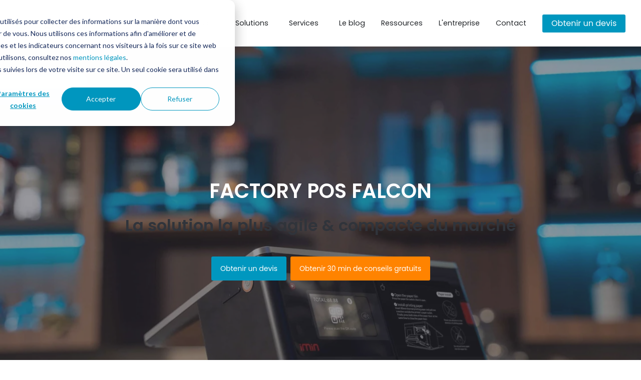

--- FILE ---
content_type: text/html; charset=UTF-8
request_url: https://www.inosys.re/caisse-enregistreuse-reunion/factory-pos-falcon
body_size: 10915
content:
<!doctype html><html lang="fr"><head>
		<meta charset="utf-8">
		<title>Produit - Caisse enregistreuse - FACTORY POS FALCON</title>
		<meta name="description" content="Découvrez le FACTORY POS FALCON, solution tout-en-un performante pour les points de vente. Compact, design minimaliste, paiement NFC, Android 11 Go.">
		
		<link rel="SHORTCUT ICON" href="https://www.inosys.re/hubfs/favicon-144-144.png">
		
		
		
		
		<meta name="viewport" content="width=device-width, initial-scale=1">

    
    <meta property="og:description" content="Découvrez le FACTORY POS FALCON, solution tout-en-un performante pour les points de vente. Compact, design minimaliste, paiement NFC, Android 11 Go.">
    <meta property="og:title" content="Produit - Caisse enregistreuse - FACTORY POS FALCON">
    <meta name="twitter:description" content="Découvrez le FACTORY POS FALCON, solution tout-en-un performante pour les points de vente. Compact, design minimaliste, paiement NFC, Android 11 Go.">
    <meta name="twitter:title" content="Produit - Caisse enregistreuse - FACTORY POS FALCON">

    

    

    <style>
a.cta_button{-moz-box-sizing:content-box !important;-webkit-box-sizing:content-box !important;box-sizing:content-box !important;vertical-align:middle}.hs-breadcrumb-menu{list-style-type:none;margin:0px 0px 0px 0px;padding:0px 0px 0px 0px}.hs-breadcrumb-menu-item{float:left;padding:10px 0px 10px 10px}.hs-breadcrumb-menu-divider:before{content:'›';padding-left:10px}.hs-featured-image-link{border:0}.hs-featured-image{float:right;margin:0 0 20px 20px;max-width:50%}@media (max-width: 568px){.hs-featured-image{float:none;margin:0;width:100%;max-width:100%}}.hs-screen-reader-text{clip:rect(1px, 1px, 1px, 1px);height:1px;overflow:hidden;position:absolute !important;width:1px}
</style>

<link rel="stylesheet" href="https://www.inosys.re/hubfs/hub_generated/template_assets/1/153189501464/1768475821144/template_base.min.css">
<link rel="stylesheet" href="https://www.inosys.re/hubfs/hub_generated/template_assets/1/153189790797/1768475826987/template_base-overrides.min.css">
<link rel="stylesheet" href="https://www.inosys.re/hubfs/hub_generated/module_assets/1/33477587431/1743693919570/module_Nav_Dropdown_03.min.css">

<style>
	.navbar-theme-default:not(.headroom) {
		background-color: #ffffff
	}
	.headroom--not-top.navbar-theme-default {
		background-color: #ffffff;
		box-shadow: 0 0 30px 0 rgba(119,131,143,0.20);
	}
	.navbar-theme-default.navbar-light:not(.headroom) .navbar-nav .dropdown-item.active,
	.navbar-theme-default.navbar-light:not(.headroom) .navbar-nav .dropdown-item:hover,
	.navbar-theme-default.navbar-light:not(.headroom) .navbar-nav .list-group-item.active,
	.navbar-theme-default.navbar-light:not(.headroom) .navbar-nav .list-group-item:hover {
		color: #23262a;
		
		    background: rgba(0, 0, 0, .1);
		
	}
	.dropdown-menu .dropdown-item {
		color: #23262a;
	}
	@media (max-width:1199.98px) {
		.navbar-theme-default.navbar-light:not(.headroom) .navbar-nav .dropdown-item,
		.navbar-theme-default.navbar-light:not(.headroom) .navbar-nav .dropdown-item.active,
		.navbar-theme-default.navbar-light:not(.headroom) .navbar-nav .dropdown-item:focus,
		.navbar-theme-default.navbar-light:not(.headroom) .navbar-nav .dropdown-item:hover,
		.navbar-theme-default.navbar-light:not(.headroom) .navbar-nav .list-group-item,
		.navbar-theme-default.navbar-light:not(.headroom) .navbar-nav .list-group-item.active,
		.navbar-theme-default.navbar-light:not(.headroom) .navbar-nav .list-group-item:focus,
		.navbar-theme-default.navbar-light:not(.headroom) .navbar-nav .list-group-item:hover,
		.navbar-theme-default.navbar-light:not(.headroom) .navbar-nav .nav-link,
		.navbar-theme-default.navbar-light:not(.headroom) .navbar-nav .nav-link.active,
		.navbar-theme-default.navbar-light:not(.headroom) .navbar-nav .nav-link:focus,
		.navbar-theme-default.navbar-light:not(.headroom) .navbar-nav .nav-link:hover,
		.navbar-theme-default.navbar-light:not(.headroom) .navbar-nav .show > .nav-link,
		.navbar-theme-default.navbar-light:not(.headroom) .navbar-nav .show > .nav-link.active,
		.navbar-theme-default.navbar-light:not(.headroom) .navbar-nav .show > .nav-link:focus,
		.navbar-theme-default.navbar-light:not(.headroom) .navbar-nav .show > .nav-link:hover {
			color: #23262a;
		}
	}
	.navbar-theme-default .navbar-nav .dropdown-item.active,
	.navbar-theme-default .navbar-nav .dropdown-item:hover,
	.navbar-theme-default .navbar-nav .list-group-item.active,
	.navbar-theme-default .navbar-nav .list-group-item:hover,
	.navbar-theme-default .navbar-nav li.dropdown-submenu.active,
	.navbar-theme-default .navbar-nav li.dropdown-submenu.active li.nav-item.active {
		color: #23262a;
		
		    background: rgba(0, 0, 0, .1);
		
	}
	@media (max-width:1199.98px) {
		.navbar-theme-default .navbar-nav .dropdown-item,
		.navbar-theme-default .navbar-nav .dropdown-item.active,
		.navbar-theme-default .navbar-nav .dropdown-item:focus,
		.navbar-theme-default .navbar-nav .dropdown-item:hover,
		.navbar-theme-default .navbar-nav .list-group-item,
		.navbar-theme-default .navbar-nav .list-group-item.active,
		.navbar-theme-default .navbar-nav .list-group-item:focus,
		.navbar-theme-default .navbar-nav .list-group-item:hover,
		.navbar-theme-default .navbar-nav .nav-link,
		.navbar-theme-default .navbar-nav .nav-link.active,
		.navbar-theme-default .navbar-nav .nav-link:focus,
		.navbar-theme-default .navbar-nav .nav-link:hover,
		.navbar-theme-default .navbar-nav .show > .nav-link,
		.navbar-theme-default .navbar-nav .show > .nav-link.active,
		.navbar-theme-default .navbar-nav .show > .nav-link:focus,
		.navbar-theme-default .navbar-nav .show > .nav-link:hover {
			color: #23262a;
			background: 0 0
		}
	}
	.toggler path {
		stroke: #23262a;
	}
	.navbar-nav > .nav-item:not(.dropdown):after, .navbar-nav .nav-item.active:after { 
		background: #23262a;
	}
	.navbar-light .navbar-nav .nav-link,
	.navbar-light .navbar-nav .active > .nav-link {
		color: #23262a !important;
	}
	.navbar-light .navbar-nav .nav-link:focus,
	.navbar-light .navbar-nav .nav-link:hover {
		color: #23262a !important;
	}
	.navbar-light .navbar-nav .nav-link.disabled {
		color: #23262a !important;
	}
	
	.navbar .navbar-nav .dropdown .dropdown-item, 
	.navbar .navbar-nav .nav-link, 
	.btn-wrapper.btn-primary-wrapper.d-xl-inline a {
	    font-weight: normal; text-decoration: none; font-family: Poppins, sans-serif; font-style: normal;
		
		font-size: 0.9rem;
	}
	

	

	

	
    @media (max-width:1199.98px) {
		.navbar .navbar-nav .dropdown .dropdown-menu {
			border-left: 2px solid;
			border-radius: 0;
		}
		.navbar-light .navbar-nav .nav-link {
			color: #23262a !important
		}
	}
  
  @media (min-width: 1200px) {
	.language-wrapper {
		padding-left:20px;
	}
}
  
  @media (max-width:1200px) {
    .language-wrapper {
		padding-left:0px;
      padding-top:20px;
	}
    
    .globe_class {
     width:100%;
      background-size:contain;
      background-position:5px;
    }
    
    .lang_switcher_class {  
      display:block;
    }
    .globe_class:hover .lang_list_class {
      display:block;
      width:100%;
    }
    .lang_list_class li,
    .lang_list_class li:first-child {
      padding:15px 10px;
      border:none;
      border-left:2px solid #000;
      text-align:left;
    }
    .lang_list_class li:last-child {
      border-bottom:none;
    }
    
    .lang_list_class:before {
      content:none;
    }
    
  }
</style>


		<style type="text/css">
			.widget_1599458045312 {
				position: relative;
				overflow: hidden;
				background: #000;
			}
			
				 .widget_1599458045312 .sr-cover-image {
				 	
					
						
	
	
	background-image: url(https://www.inosys.re/hs-fs/hubfs/FACTORY%20POS%20FALCON.jpg?width=600&name=FACTORY%20POS%20FALCON.jpg);
	background-image: -webkit-image-set(url(https://www.inosys.re/hs-fs/hubfs/FACTORY%20POS%20FALCON.jpg?width=600&name=FACTORY%20POS%20FALCON.jpg) 1x, url(https://www.inosys.re/hs-fs/hubfs/FACTORY%20POS%20FALCON.jpg?width=1200&name=FACTORY%20POS%20FALCON.jpg) 2x);
	background-image: -moz-image-set(url(https://www.inosys.re/hs-fs/hubfs/FACTORY%20POS%20FALCON.jpg?width=600&name=FACTORY%20POS%20FALCON.jpg) 1x, url(https://www.inosys.re/hs-fs/hubfs/FACTORY%20POS%20FALCON.jpg?width=1200&name=FACTORY%20POS%20FALCON.jpg) 2x);
	background-image: -o-image-set(url(https://www.inosys.re/hs-fs/hubfs/FACTORY%20POS%20FALCON.jpg?width=600&name=FACTORY%20POS%20FALCON.jpg) 1x, url(https://www.inosys.re/hs-fs/hubfs/FACTORY%20POS%20FALCON.jpg?width=1200&name=FACTORY%20POS%20FALCON.jpg) 2x);
	background-image: -ms-image-set(url(https://www.inosys.re/hs-fs/hubfs/FACTORY%20POS%20FALCON.jpg?width=600&name=FACTORY%20POS%20FALCON.jpg) 1x, url(https://www.inosys.re/hs-fs/hubfs/FACTORY%20POS%20FALCON.jpg?width=1200&name=FACTORY%20POS%20FALCON.jpg) 2x);

					
					width: 100%;
					
					height: 100%;
					top: 0%;
					background-position: center;
					
					position: absolute;
					background-size: cover;
				}
				@media (min-width: 768px) {
					.widget_1599458045312 .sr-cover-image {
						
							
	
	
	background-image: url(https://www.inosys.re/hs-fs/hubfs/FACTORY%20POS%20FALCON.jpg?width=1440&name=FACTORY%20POS%20FALCON.jpg);
	background-image: -webkit-image-set(url(https://www.inosys.re/hs-fs/hubfs/FACTORY%20POS%20FALCON.jpg?width=1440&name=FACTORY%20POS%20FALCON.jpg) 1x, url(https://www.inosys.re/hs-fs/hubfs/FACTORY%20POS%20FALCON.jpg?width=2880&name=FACTORY%20POS%20FALCON.jpg) 2x);
	background-image: -moz-image-set(url(https://www.inosys.re/hs-fs/hubfs/FACTORY%20POS%20FALCON.jpg?width=1440&name=FACTORY%20POS%20FALCON.jpg) 1x, url(https://www.inosys.re/hs-fs/hubfs/FACTORY%20POS%20FALCON.jpg?width=2880&name=FACTORY%20POS%20FALCON.jpg) 2x);
	background-image: -o-image-set(url(https://www.inosys.re/hs-fs/hubfs/FACTORY%20POS%20FALCON.jpg?width=1440&name=FACTORY%20POS%20FALCON.jpg) 1x, url(https://www.inosys.re/hs-fs/hubfs/FACTORY%20POS%20FALCON.jpg?width=2880&name=FACTORY%20POS%20FALCON.jpg) 2x);
	background-image: -ms-image-set(url(https://www.inosys.re/hs-fs/hubfs/FACTORY%20POS%20FALCON.jpg?width=1440&name=FACTORY%20POS%20FALCON.jpg) 1x, url(https://www.inosys.re/hs-fs/hubfs/FACTORY%20POS%20FALCON.jpg?width=2880&name=FACTORY%20POS%20FALCON.jpg) 2x);

						
					}
				}
				.widget_1599458045312 .sr-cover-image:before {
					content: "";
					width: 100%;
					height: 100%;
					position: absolute;
					top: 0;
					left: 0;
					background: rgba(51, 50, 61, 0.50);
				}
			
			.widget_1599458045312 .sr-cover-inner {
				margin: 0 auto;
			}
			.widget_1599458045312 .cta-wrapper {
				display: -webkit-box;
				display: -ms-flexbox;
				display: flex;
				 
				-webkit-box-pack: center;
				-ms-flex-pack: center;
				justify-content: center;
				
				
			}
			.widget_1599458045312 .btn-wrapper {
				padding: 0 .25rem;
			}
			@media (max-width: 768px) { 
				.widget_1599458045312 br {
					display: none;
				}
			}
			.widget_1599458045312 .height-auto     { min-height: 0vh; }
			.widget_1599458045312 .height-small    { padding: 8rem 0; }
			.widget_1599458045312 .height-medium   { padding: 14rem 0; }
			.widget_1599458045312 .height-large    { padding: 20rem 0; }
			.widget_1599458045312 .height-full     { min-height: 100vh; }
			
			.widget_1599458045312 .description p:last-child {
				margin-bottom: 0;
			}
		</style>
	
<link rel="stylesheet" href="https://www.inosys.re/hubfs/hub_generated/module_assets/1/33477587429/1743693917475/module_Cards_Grid_02.min.css">

		<style type="text/css">
			
			
		</style>
	
<link rel="stylesheet" href="https://www.inosys.re/hubfs/hub_generated/template_assets/1/33482641956/1768475834546/template_ekko-lightbox.min.css">
<link rel="stylesheet" href="https://www.inosys.re/hubfs/hub_generated/module_assets/1/33482565931/1743693936408/module_Two_Col_Gallery_01.min.css">

		<style type="text/css">
		
		
		

		
				
					
					.module_1599486054684 .row .col1 a {
						
							
	
	
	background-image: url(https://www.inosys.re/hs-fs/hubfs/Falcon-1-2880x1800-3.png?width=600&name=Falcon-1-2880x1800-3.png);
	background-image: -webkit-image-set(url(https://www.inosys.re/hs-fs/hubfs/Falcon-1-2880x1800-3.png?width=600&name=Falcon-1-2880x1800-3.png) 1x, url(https://www.inosys.re/hs-fs/hubfs/Falcon-1-2880x1800-3.png?width=1200&name=Falcon-1-2880x1800-3.png) 2x);
	background-image: -moz-image-set(url(https://www.inosys.re/hs-fs/hubfs/Falcon-1-2880x1800-3.png?width=600&name=Falcon-1-2880x1800-3.png) 1x, url(https://www.inosys.re/hs-fs/hubfs/Falcon-1-2880x1800-3.png?width=1200&name=Falcon-1-2880x1800-3.png) 2x);
	background-image: -o-image-set(url(https://www.inosys.re/hs-fs/hubfs/Falcon-1-2880x1800-3.png?width=600&name=Falcon-1-2880x1800-3.png) 1x, url(https://www.inosys.re/hs-fs/hubfs/Falcon-1-2880x1800-3.png?width=1200&name=Falcon-1-2880x1800-3.png) 2x);
	background-image: -ms-image-set(url(https://www.inosys.re/hs-fs/hubfs/Falcon-1-2880x1800-3.png?width=600&name=Falcon-1-2880x1800-3.png) 1x, url(https://www.inosys.re/hs-fs/hubfs/Falcon-1-2880x1800-3.png?width=1200&name=Falcon-1-2880x1800-3.png) 2x);

						
					}
					.module_1599486054684 .row .col1 a:before {
						background: rgba(52, 58, 64, 0.0);
					}
				
		

		
	</style>
	

									<style>
										.sr-multicol-media.widget_1708086949887 .sr-repeater-1  {
											
												
											
											background-size: cover;
											background-repeat: no-repeat;
											background-position: center;
											position: relative;
										}
										.sr-multicol-media.widget_1708086949887 .sr-repeater-1::before {
											background-color: rgba(0, 0, 0, 50%);
										}
										@media (min-width: 768px) {
											.sr-multicol-media.widget_1708086949887 .sr-repeater-1 {
												
													
												
											}
										}
									</style>
								

									<style>
										.sr-multicol-media.widget_1708086949887 .sr-repeater-2  {
											
												
											
											background-size: cover;
											background-repeat: no-repeat;
											background-position: center;
											position: relative;
										}
										.sr-multicol-media.widget_1708086949887 .sr-repeater-2::before {
											background-color: rgba(0, 0, 0, 50%);
										}
										@media (min-width: 768px) {
											.sr-multicol-media.widget_1708086949887 .sr-repeater-2 {
												
													
												
											}
										}
									</style>
								

		<style type="text/css">
		
		
		

		
				
					
					.widget_1599479914381 .row .col1 a {
						
							
	
	
	background-image: url(https://www.inosys.re/hs-fs/hubfs/DSC06254-scaled-1.jpg?width=600&name=DSC06254-scaled-1.jpg);
	background-image: -webkit-image-set(url(https://www.inosys.re/hs-fs/hubfs/DSC06254-scaled-1.jpg?width=600&name=DSC06254-scaled-1.jpg) 1x, url(https://www.inosys.re/hs-fs/hubfs/DSC06254-scaled-1.jpg?width=1200&name=DSC06254-scaled-1.jpg) 2x);
	background-image: -moz-image-set(url(https://www.inosys.re/hs-fs/hubfs/DSC06254-scaled-1.jpg?width=600&name=DSC06254-scaled-1.jpg) 1x, url(https://www.inosys.re/hs-fs/hubfs/DSC06254-scaled-1.jpg?width=1200&name=DSC06254-scaled-1.jpg) 2x);
	background-image: -o-image-set(url(https://www.inosys.re/hs-fs/hubfs/DSC06254-scaled-1.jpg?width=600&name=DSC06254-scaled-1.jpg) 1x, url(https://www.inosys.re/hs-fs/hubfs/DSC06254-scaled-1.jpg?width=1200&name=DSC06254-scaled-1.jpg) 2x);
	background-image: -ms-image-set(url(https://www.inosys.re/hs-fs/hubfs/DSC06254-scaled-1.jpg?width=600&name=DSC06254-scaled-1.jpg) 1x, url(https://www.inosys.re/hs-fs/hubfs/DSC06254-scaled-1.jpg?width=1200&name=DSC06254-scaled-1.jpg) 2x);

						
					}
					.widget_1599479914381 .row .col1 a:before {
						background: rgba(52, 58, 64, 0.0);
					}
				
		

		
	</style>
	

									<style>
										.sr-multicol-media.module_1599653345634 .sr-repeater-1  {
											
												
											
											background-size: cover;
											background-repeat: no-repeat;
											background-position: center;
											position: relative;
										}
										.sr-multicol-media.module_1599653345634 .sr-repeater-1::before {
											background-color: rgba(0, 0, 0, 50%);
										}
										@media (min-width: 768px) {
											.sr-multicol-media.module_1599653345634 .sr-repeater-1 {
												
													
												
											}
										}
									</style>
								

									<style>
										.sr-multicol-media.module_1599653345634 .sr-repeater-2  {
											
												
											
											background-size: cover;
											background-repeat: no-repeat;
											background-position: center;
											position: relative;
										}
										.sr-multicol-media.module_1599653345634 .sr-repeater-2::before {
											background-color: rgba(0, 0, 0, 50%);
										}
										@media (min-width: 768px) {
											.sr-multicol-media.module_1599653345634 .sr-repeater-2 {
												
													
												
											}
										}
									</style>
								

									<style>
										.sr-multicol-media.module_1599653345634 .sr-repeater-3  {
											
												
											
											background-size: cover;
											background-repeat: no-repeat;
											background-position: center;
											position: relative;
										}
										.sr-multicol-media.module_1599653345634 .sr-repeater-3::before {
											background-color: rgba(0, 0, 0, 50%);
										}
										@media (min-width: 768px) {
											.sr-multicol-media.module_1599653345634 .sr-repeater-3 {
												
													
												
											}
										}
									</style>
								
<link rel="stylesheet" href="https://www.inosys.re/hubfs/hub_generated/module_assets/1/33482617686/1743693948733/module_Offer_Bar_04.min.css">

		<style>
			
				.widget_1599739687446 {
					
						
	
	
	background-image: url(https://www.inosys.re/hs-fs/hubfs/shutterstock_273504155.jpg?width=600&name=shutterstock_273504155.jpg);
	background-image: -webkit-image-set(url(https://www.inosys.re/hs-fs/hubfs/shutterstock_273504155.jpg?width=600&name=shutterstock_273504155.jpg) 1x, url(https://www.inosys.re/hs-fs/hubfs/shutterstock_273504155.jpg?width=1200&name=shutterstock_273504155.jpg) 2x);
	background-image: -moz-image-set(url(https://www.inosys.re/hs-fs/hubfs/shutterstock_273504155.jpg?width=600&name=shutterstock_273504155.jpg) 1x, url(https://www.inosys.re/hs-fs/hubfs/shutterstock_273504155.jpg?width=1200&name=shutterstock_273504155.jpg) 2x);
	background-image: -o-image-set(url(https://www.inosys.re/hs-fs/hubfs/shutterstock_273504155.jpg?width=600&name=shutterstock_273504155.jpg) 1x, url(https://www.inosys.re/hs-fs/hubfs/shutterstock_273504155.jpg?width=1200&name=shutterstock_273504155.jpg) 2x);
	background-image: -ms-image-set(url(https://www.inosys.re/hs-fs/hubfs/shutterstock_273504155.jpg?width=600&name=shutterstock_273504155.jpg) 1x, url(https://www.inosys.re/hs-fs/hubfs/shutterstock_273504155.jpg?width=1200&name=shutterstock_273504155.jpg) 2x);

					
					background-size: cover;
					background-repeat: no-repeat;
					background-position: center;
					position: relative;
				}
				@media (min-width: 768px) {
					.widget_1599739687446 {
						
							
	
	
	background-image: url(https://www.inosys.re/hs-fs/hubfs/shutterstock_273504155.jpg?width=1440&name=shutterstock_273504155.jpg);
	background-image: -webkit-image-set(url(https://www.inosys.re/hs-fs/hubfs/shutterstock_273504155.jpg?width=1440&name=shutterstock_273504155.jpg) 1x, url(https://www.inosys.re/hs-fs/hubfs/shutterstock_273504155.jpg?width=2880&name=shutterstock_273504155.jpg) 2x);
	background-image: -moz-image-set(url(https://www.inosys.re/hs-fs/hubfs/shutterstock_273504155.jpg?width=1440&name=shutterstock_273504155.jpg) 1x, url(https://www.inosys.re/hs-fs/hubfs/shutterstock_273504155.jpg?width=2880&name=shutterstock_273504155.jpg) 2x);
	background-image: -o-image-set(url(https://www.inosys.re/hs-fs/hubfs/shutterstock_273504155.jpg?width=1440&name=shutterstock_273504155.jpg) 1x, url(https://www.inosys.re/hs-fs/hubfs/shutterstock_273504155.jpg?width=2880&name=shutterstock_273504155.jpg) 2x);
	background-image: -ms-image-set(url(https://www.inosys.re/hs-fs/hubfs/shutterstock_273504155.jpg?width=1440&name=shutterstock_273504155.jpg) 1x, url(https://www.inosys.re/hs-fs/hubfs/shutterstock_273504155.jpg?width=2880&name=shutterstock_273504155.jpg) 2x);

						
					}
				}
				.widget_1599739687446:before {
					content: "";
					width: 100%;
					height: 100%;
					position: absolute;
					top: 0;
					left: 0;
					background: rgba(52, 58, 64, 0.0);
				}
				.widget_1599739687446 .container,
				.widget_1599739687446 .container-fluid {
					position: relative;
				}
			
			
		</style>
	

		<style>
			
			
			
			.sr-footer-01 .sr-footer-nav .hs-menu-wrapper > ul {
				list-style: none;
				padding: 0;
				margin: 0;
				display: -webkit-box;
				display: -ms-flexbox;
				display: flex;
				-ms-flex-wrap: wrap;
				flex-wrap: wrap;
			}
			.sr-footer-01 .row.sr-spacer-bottom-50  {
				margin-bottom: 2rem;
				border-bottom: 1px solid #ebebeb;
			}
			.sr-footer-01 .sr-footer-nav li a {
				line-height: 2rem;
				font-size: .85rem;
				
				color: inherit;
				
			}
			.sr-footer-01 .sr-footer-nav .hs-menu-depth-1 > a,
			.sr-footer-01 .sr-footer-nav li a,
			.sr-footer-01 .footer-copyright p a {
				
			}
			.sr-footer-01 .sr-footer-nav .hs-menu-depth-1 > a {
				
				color: #000;
				
				font-size: 1rem;
				font-weight: 600;
			}
			.sr-footer-01 .social {
				list-style: none;
				padding-left: 0;
			}
			.sr-footer-01 .social li {
				display: inline-block;
				text-align: center;
			}
			.sr-footer-01 .social li a {
				border-bottom: none;
				font-size: 1.4em;
			}
			.sr-footer-01 ul.social li {
				display: inline-block;
				font-size: 1.2em;
			}
			.sr-footer-01 ul.social li i {
				border-radius: 50%;
				padding: 6px;
				color: inherit
				margin: 3px;
				opacity: .8;
				-webkit-transition: all ease-in-out .1s;
				-o-transition: all ease-in-out .1s;
				transition: all ease-in-out .1s;
			}
			.sr-footer-01 .footer-logo-social {
				padding: 3em 0;
			}
			.sr-footer-01 ul.hs-menu-children-wrapper {
				list-style-type: none;
				padding: 0;
			}
			.sr-footer-01 .footer-copyright p a {
				border-bottom: none;
			}
			.sr-footer-01 .footer-logo-social {
				text-align: center;
			}
			.sr-footer-01 .footer-logo-social img {
				max-width: 100%;
				height: auto;
			}
			.sr-footer-01 .sr-footer-nav .hs-menu-depth-1 {
				width: 50%;
				margin-bottom: 2rem;
			}
			.sr-footer-01 .footer-copyright p.small {
				margin: 0;
			}
			@media only screen and (min-width: 992px) {
				.sr-footer-01 .sr-footer-nav .hs-menu-depth-1 {
					margin-bottom: 0;
				}
				.sr-footer-01 .social li a {
					font-size: 1.2em;
				}
				.sr-footer-01 .sr-footer-nav .hs-menu-depth-1 {
					width: auto;
					padding-left: 4rem;
				}
				.sr-footer-01 .sr-footer-nav .hs-menu-depth-1:first-child {
					padding-left: 0;
				}
				.sr-footer-01 .sr-footer-nav .hs-menu-wrapper > ul {
					margin-right: -15px;
					margin-left: -15px;
					-webkit-box-pack: end;
					-ms-flex-pack: end;
					justify-content: flex-end;
				}
			}
		</style>
	
<style>
  @font-face {
    font-family: "Poppins";
    font-weight: 700;
    font-style: normal;
    font-display: swap;
    src: url("/_hcms/googlefonts/Poppins/700.woff2") format("woff2"), url("/_hcms/googlefonts/Poppins/700.woff") format("woff");
  }
  @font-face {
    font-family: "Poppins";
    font-weight: 300;
    font-style: normal;
    font-display: swap;
    src: url("/_hcms/googlefonts/Poppins/300.woff2") format("woff2"), url("/_hcms/googlefonts/Poppins/300.woff") format("woff");
  }
  @font-face {
    font-family: "Poppins";
    font-weight: 600;
    font-style: normal;
    font-display: swap;
    src: url("/_hcms/googlefonts/Poppins/600.woff2") format("woff2"), url("/_hcms/googlefonts/Poppins/600.woff") format("woff");
  }
  @font-face {
    font-family: "Poppins";
    font-weight: 400;
    font-style: normal;
    font-display: swap;
    src: url("/_hcms/googlefonts/Poppins/regular.woff2") format("woff2"), url("/_hcms/googlefonts/Poppins/regular.woff") format("woff");
  }
</style>

    


    
<!--  Added by GoogleAnalytics integration -->
<script>
var _hsp = window._hsp = window._hsp || [];
_hsp.push(['addPrivacyConsentListener', function(consent) { if (consent.allowed || (consent.categories && consent.categories.analytics)) {
  (function(i,s,o,g,r,a,m){i['GoogleAnalyticsObject']=r;i[r]=i[r]||function(){
  (i[r].q=i[r].q||[]).push(arguments)},i[r].l=1*new Date();a=s.createElement(o),
  m=s.getElementsByTagName(o)[0];a.async=1;a.src=g;m.parentNode.insertBefore(a,m)
})(window,document,'script','//www.google-analytics.com/analytics.js','ga');
  ga('create','UA-179531495-1','auto');
  ga('send','pageview');
}}]);
</script>

<!-- /Added by GoogleAnalytics integration -->

<!--  Added by GoogleAnalytics4 integration -->
<script>
var _hsp = window._hsp = window._hsp || [];
window.dataLayer = window.dataLayer || [];
function gtag(){dataLayer.push(arguments);}

var useGoogleConsentModeV2 = true;
var waitForUpdateMillis = 1000;


if (!window._hsGoogleConsentRunOnce) {
  window._hsGoogleConsentRunOnce = true;

  gtag('consent', 'default', {
    'ad_storage': 'denied',
    'analytics_storage': 'denied',
    'ad_user_data': 'denied',
    'ad_personalization': 'denied',
    'wait_for_update': waitForUpdateMillis
  });

  if (useGoogleConsentModeV2) {
    _hsp.push(['useGoogleConsentModeV2'])
  } else {
    _hsp.push(['addPrivacyConsentListener', function(consent){
      var hasAnalyticsConsent = consent && (consent.allowed || (consent.categories && consent.categories.analytics));
      var hasAdsConsent = consent && (consent.allowed || (consent.categories && consent.categories.advertisement));

      gtag('consent', 'update', {
        'ad_storage': hasAdsConsent ? 'granted' : 'denied',
        'analytics_storage': hasAnalyticsConsent ? 'granted' : 'denied',
        'ad_user_data': hasAdsConsent ? 'granted' : 'denied',
        'ad_personalization': hasAdsConsent ? 'granted' : 'denied'
      });
    }]);
  }
}

gtag('js', new Date());
gtag('set', 'developer_id.dZTQ1Zm', true);
gtag('config', 'G-XNHJL1SJLY');
</script>
<script async src="https://www.googletagmanager.com/gtag/js?id=G-XNHJL1SJLY"></script>

<!-- /Added by GoogleAnalytics4 integration -->


<link rel="stylesheet" href="https://www.inosys.re/hubfs/hub_generated/template_assets/1/34468478526/1743638741748/template_sr-theme-fixes.min.css">

<!-- Global site tag (gtag.js) - Google Analytics -->
<script async src="https://www.googletagmanager.com/gtag/js?id=UA-179531495-1"></script>
<script>
  window.dataLayer = window.dataLayer || [];
  function gtag(){dataLayer.push(arguments);}
  gtag('js', new Date());

  gtag('config', 'UA-179531495-1');
</script>
<!-- Global site tag (gtag.js) - Google Ads: 558706948 -->
<script async src="https://www.googletagmanager.com/gtag/js?id=AW-558706948"></script>
<script>
  window.dataLayer = window.dataLayer || [];
  function gtag(){dataLayer.push(arguments);}
  gtag('js', new Date());

  gtag('config', 'AW-558706948');
</script>


<meta property="og:url" content="https://www.inosys.re/caisse-enregistreuse-reunion/factory-pos-falcon">
<meta name="twitter:card" content="summary">
<meta http-equiv="content-language" content="fr">






		<link rel="stylesheet" href="https://www.inosys.re/hubfs/hub_generated/template_assets/1/153189501463/1768475830452/template_custom-styles.min.css">
		
		
		
		
		
	<meta name="generator" content="HubSpot"></head>

	<body class="">

		
			
			
				<div data-global-resource-path="@marketplace/Sprocket_Rocket/sr-theme/templates/partials/site_header.html"><div class="container-fluid">
<div class="row-fluid-wrapper">
<div class="row-fluid">
<div class="span12 widget-span widget-type-cell " style="" data-widget-type="cell" data-x="0" data-w="12">

</div><!--end widget-span -->
</div>
</div>
</div></div>
			
		

		

			<div class="container-fluid">
<div class="row-fluid-wrapper">
<div class="row-fluid">
<div class="span12 widget-span widget-type-cell " style="" data-widget-type="cell" data-x="0" data-w="12">

<div class="row-fluid-wrapper row-depth-1 row-number-1 dnd-section">
<div class="row-fluid ">
<div class="span12 widget-span widget-type-custom_widget dnd-module" style="" data-widget-type="custom_widget" data-x="0" data-w="12">
<div id="hs_cos_wrapper_body_dnd_area-module-1" class="hs_cos_wrapper hs_cos_wrapper_widget hs_cos_wrapper_type_module" style="" data-hs-cos-general-type="widget" data-hs-cos-type="module"><nav id="navbar-main" class="navbar navbar-main navbar-expand-xl navbar-theme-default navbar-light ">
	<div class="container-fluid">
		<a class="navbar-brand" href="https://www.inosys.re">
			<img class="navbar-brand-dark" src="https://www.inosys.re/hubfs/inosys-logo-head.png" alt="inosys-logo-head">
			<img class="navbar-brand-light" src="https://www.inosys.re/hubfs/inosys-logo-head.png" alt="inosys-logo-head">
		</a>
		<div class="navbar-collapse collapse" id="navbar_global">
			<div class="navbar-collapse-header">
				<div class="row">
					<div class="col-6 collapse-brand">
						<a href="https://www.inosys.re"><img src="https://www.inosys.re/hubfs/inosys-logo-head.png" alt="inosys-logo-head"></a>
					</div>
					<div class="col-6 collapse-close">
						<a href="#navbar_global" role="button" class="fa fa-times" data-toggle="collapse" data-target="#navbar_global" aria-controls="navbar_global" aria-expanded="false" aria-label="Toggle navigation"></a>
					</div>
				</div>
			</div>
			
			    
			
			
			<ul class="navbar-nav navbar-nav-hover justify-content-center ml-auto">
				
				<li class="nav-item  dropdown">
					
					<a href="" class="nav-link" data-toggle="dropdown" role="button"><span class="nav-link-inner-text mr-1">Votre besoin</span> <i class="fa fa-angle-down nav-link-arrow"></i></a>
					<ul class="dropdown-menu">
						
						<li class="dropdown-submenu ">
							
							<a href="https://www.inosys.re/commerce" class="dropdown-item">Commerce indépendant</a>
							
						</li>
						
						<li class="dropdown-submenu ">
							
							<a href="https://www.inosys.re/restaurant" class="dropdown-item">Restauration - Hôtellerie</a>
							
						</li>
						
						<li class="dropdown-submenu ">
							
							<a href="https://www.inosys.re/grande-distribution" class="dropdown-item">Grande distribution</a>
							
						</li>
						
						<li class="dropdown-submenu ">
							
							<a href="https://www.inosys.re/franchise" class="dropdown-item">Franchisé</a>
							
						</li>
						
					</ul>
					
				</li>
				
				<li class="nav-item  dropdown">
					
					<a href="" class="nav-link" data-toggle="dropdown" role="button"><span class="nav-link-inner-text mr-1">Solutions</span> <i class="fa fa-angle-down nav-link-arrow"></i></a>
					<ul class="dropdown-menu">
						
						<li class="dropdown-submenu ">
							
							<a href="https://www.inosys.re/terminal-de-paiement-reunion" class="dropdown-item">Terminal de paiement électronique</a>
							
						</li>
						
						<li class="dropdown-submenu ">
							
							<a href="https://www.inosys.re/caisse-enregistreuse-reunion" class="dropdown-item">Caisse enregistreuse </a>
							
						</li>
						
						<li class="dropdown-submenu ">
							
							<a href="https://www.inosys.re/logiciel-de-caisse-reunion" class="dropdown-item">Logiciel de caisse</a>
							
						</li>
						
						<li class="dropdown-submenu ">
							
							<a href="https://www.inosys.re/monnayeur-reunion" class="dropdown-item">Monnayeur</a>
							
						</li>
						
						<li class="dropdown-submenu ">
							
							<a href="https://www.inosys.re/borne-tactile-reunion" class="dropdown-item">Borne tactile libre service</a>
							
						</li>
						
						<li class="dropdown-submenu ">
							
							<a href="https://www.inosys.re/affichage-dynamique-reunion" class="dropdown-item">Affichage dynamique</a>
							
						</li>
						
						<li class="dropdown-submenu ">
							
							<a href="https://www.inosys.re/pda-reunion" class="dropdown-item">Terminal portable PDA</a>
							
						</li>
						
						<li class="dropdown-submenu ">
							
							<a href="https://www.inosys.re/etiquette-electronique-reunion" class="dropdown-item">Étiquette électronique</a>
							
						</li>
						
					</ul>
					
				</li>
				
				<li class="nav-item  dropdown">
					
					<a href="" class="nav-link" data-toggle="dropdown" role="button"><span class="nav-link-inner-text mr-1">Services</span> <i class="fa fa-angle-down nav-link-arrow"></i></a>
					<ul class="dropdown-menu">
						
						<li class="dropdown-submenu ">
							
							<a href="https://www.inosys.re/conseil-installation-maintenance-monetique-reunion" class="dropdown-item">Conseil - Installation - Maintenance</a>
							
						</li>
						
						<li class="dropdown-submenu ">
							
							<a href="https://www.inosys.re/demande-de-financement" class="dropdown-item">Financement</a>
							
						</li>
						
					</ul>
					
				</li>
				
				<li class="nav-item  ">
					
					<a href="https://www.inosys.re/blog" class="nav-link">Le blog</a>
					
				</li>
				
				<li class="nav-item  ">
					
					<a href="https://www.inosys.re/ressources" class="nav-link">Ressources</a>
					
				</li>
				
				<li class="nav-item  ">
					
					<a href="https://www.inosys.re/societe-monetique-la-reunion" class="nav-link">L'entreprise</a>
					
				</li>
				
				<li class="nav-item  ">
					
					<a href="https://www.inosys.re/expert-monetique-reunion" class="nav-link">Contact</a>
					
				</li>
				
			</ul>
			
			
			<div class="btn-wrapper btn-wrapper-sm btn-primary-wrapper d-xl-inline mt-3 mt-xl-0 ml-xl-3">
				
				    <span id="hs_cos_wrapper_body_dnd_area-module-1_" class="hs_cos_wrapper hs_cos_wrapper_widget hs_cos_wrapper_type_cta" style="" data-hs-cos-general-type="widget" data-hs-cos-type="cta"><!--HubSpot Call-to-Action Code --><span class="hs-cta-wrapper" id="hs-cta-wrapper-9f8cb4b8-fa96-426a-bc84-54e2f5174b64"><span class="hs-cta-node hs-cta-9f8cb4b8-fa96-426a-bc84-54e2f5174b64" id="hs-cta-9f8cb4b8-fa96-426a-bc84-54e2f5174b64"><!--[if lte IE 8]><div id="hs-cta-ie-element"></div><![endif]--><a href="https://cta-redirect.hubspot.com/cta/redirect/8102530/9f8cb4b8-fa96-426a-bc84-54e2f5174b64"><img class="hs-cta-img" id="hs-cta-img-9f8cb4b8-fa96-426a-bc84-54e2f5174b64" style="border-width:0px;" src="https://no-cache.hubspot.com/cta/default/8102530/9f8cb4b8-fa96-426a-bc84-54e2f5174b64.png" alt="Obtenir un devis"></a></span><script charset="utf-8" src="/hs/cta/cta/current.js"></script><script type="text/javascript"> hbspt.cta._relativeUrls=true;hbspt.cta.load(8102530, '9f8cb4b8-fa96-426a-bc84-54e2f5174b64', {"useNewLoader":"true","region":"na1"}); </script></span><!-- end HubSpot Call-to-Action Code --></span>
				
			</div>
			
            
			
		</div>
		<div class="d-flex d-xl-none align-items-center">
			<button class="navbar-toggler" type="button" data-toggle="collapse" data-target="#navbar_global" aria-controls="navbar_global" aria-expanded="false" aria-label="Toggle navigation"><span class="navbar-toggler-icon"><svg class="toggler" viewbox="0 0 30 30" xmlns="http://www.w3.org/2000/svg"><path stroke-width="2" stroke-linecap="round" stroke-miterlimit="10" d="M4 7h22M4 15h22M4 23h22" /></svg></span></button>
		</div>
	</div>
</nav>




</div>

</div><!--end widget-span -->
</div><!--end row-->
</div><!--end row-wrapper -->

<div class="row-fluid-wrapper row-depth-1 row-number-2 dnd-section">
<div class="row-fluid ">
<div class="span12 widget-span widget-type-cell dnd-column" style="" data-widget-type="cell" data-x="0" data-w="12">

<div class="row-fluid-wrapper row-depth-1 row-number-3 dnd-row">
<div class="row-fluid ">
<div class="span12 widget-span widget-type-custom_widget dnd-module" style="" data-widget-type="custom_widget" data-x="0" data-w="12">
<div id="hs_cos_wrapper_widget_1599458045312" class="hs_cos_wrapper hs_cos_wrapper_widget hs_cos_wrapper_type_module" style="" data-hs-cos-general-type="widget" data-hs-cos-type="module">



	
	
	
		
	

	<!-- Label For Modules Data Page -->
	
	
	<div class="widget_1599458045312 sr-hero-01 sr-cover-parallax  prototype-no-background  ">
		
		
		<div class="sr-cover-image overlay-"></div>
		

		<div class="container">
			
			<div class="row">
				<div class="col-sm-10 offset-sm-1">
			
					<div class="col-12">
						<div class="sr-cover d-flex align-items-center  text-center height-full">
							<div class="sr-cover-inner text-white">
								
								<h6 class="text-white"></h6>

								<h1 class="text-white ">FACTORY POS FALCON</h1>
								
								<div class="description"><h2><span data-sheets-root="1" data-sheets-value="{&quot;1&quot;:2,&quot;2&quot;:&quot;La solution la plus agile &amp; compacte du marché&quot;}" data-sheets-userformat="{&quot;2&quot;:643,&quot;3&quot;:{&quot;1&quot;:0},&quot;4&quot;:{&quot;1&quot;:2,&quot;2&quot;:16370588},&quot;10&quot;:0,&quot;12&quot;:0}">La solution la plus agile &amp; compacte du marché</span></h2> </div>

								
									<div class="sr-spacer-top-25 cta-wrapper">
										
										<div class="btn-wrapper btn-primary-wrapper">
											
												<span id="hs_cos_wrapper_widget_1599458045312_" class="hs_cos_wrapper hs_cos_wrapper_widget hs_cos_wrapper_type_cta" style="" data-hs-cos-general-type="widget" data-hs-cos-type="cta"><!--HubSpot Call-to-Action Code --><span class="hs-cta-wrapper" id="hs-cta-wrapper-0b683f93-c2e1-4d52-8b19-e617ba32d3fd"><span class="hs-cta-node hs-cta-0b683f93-c2e1-4d52-8b19-e617ba32d3fd" id="hs-cta-0b683f93-c2e1-4d52-8b19-e617ba32d3fd"><!--[if lte IE 8]><div id="hs-cta-ie-element"></div><![endif]--><a href="https://cta-redirect.hubspot.com/cta/redirect/8102530/0b683f93-c2e1-4d52-8b19-e617ba32d3fd"><img class="hs-cta-img" id="hs-cta-img-0b683f93-c2e1-4d52-8b19-e617ba32d3fd" style="border-width:0px;" src="https://no-cache.hubspot.com/cta/default/8102530/0b683f93-c2e1-4d52-8b19-e617ba32d3fd.png" alt="Obtenir un devis"></a></span><script charset="utf-8" src="/hs/cta/cta/current.js"></script><script type="text/javascript"> hbspt.cta._relativeUrls=true;hbspt.cta.load(8102530, '0b683f93-c2e1-4d52-8b19-e617ba32d3fd', {"useNewLoader":"true","region":"na1"}); </script></span><!-- end HubSpot Call-to-Action Code --></span>
											
										</div>
										

										
										<div class="btn-wrapper btn-secondary-wrapper">
											
												<span id="hs_cos_wrapper_widget_1599458045312_" class="hs_cos_wrapper hs_cos_wrapper_widget hs_cos_wrapper_type_cta" style="" data-hs-cos-general-type="widget" data-hs-cos-type="cta"><!--HubSpot Call-to-Action Code --><span class="hs-cta-wrapper" id="hs-cta-wrapper-42755d25-36a3-4108-bea4-6441908f14ca"><span class="hs-cta-node hs-cta-42755d25-36a3-4108-bea4-6441908f14ca" id="hs-cta-42755d25-36a3-4108-bea4-6441908f14ca"><!--[if lte IE 8]><div id="hs-cta-ie-element"></div><![endif]--><a href="https://cta-redirect.hubspot.com/cta/redirect/8102530/42755d25-36a3-4108-bea4-6441908f14ca"><img class="hs-cta-img" id="hs-cta-img-42755d25-36a3-4108-bea4-6441908f14ca" style="border-width:0px;" src="https://no-cache.hubspot.com/cta/default/8102530/42755d25-36a3-4108-bea4-6441908f14ca.png" alt="Obtenir 30 min de conseils gratuits"></a></span><script charset="utf-8" src="/hs/cta/cta/current.js"></script><script type="text/javascript"> hbspt.cta._relativeUrls=true;hbspt.cta.load(8102530, '42755d25-36a3-4108-bea4-6441908f14ca', {"useNewLoader":"true","region":"na1"}); </script></span><!-- end HubSpot Call-to-Action Code --></span>
											
										</div>
										
									</div>
								
							</div>
						</div>
					</div>
			
				</div>
			</div>
			
		</div>
	</div>

	
</div>

</div><!--end widget-span -->
</div><!--end row-->
</div><!--end row-wrapper -->

<div class="row-fluid-wrapper row-depth-1 row-number-4 dnd-row">
<div class="row-fluid ">
<div class="span12 widget-span widget-type-custom_widget dnd-module" style="" data-widget-type="custom_widget" data-x="0" data-w="12">
<div id="hs_cos_wrapper_widget_1599458511347" class="hs_cos_wrapper hs_cos_wrapper_widget hs_cos_wrapper_type_module" style="" data-hs-cos-general-type="widget" data-hs-cos-type="module">

	
		
	

	<!-- Label For Modules Data Page -->
	
	
	<div class="sr-cards-grid-02 bg-light sr-padding-full    prototype-no-background widget_1599458511347">
		<div class="container">
			

						

						<div class="cards row">
							
							<div class="col-lg-4 col-md-6 ">
								<div class="card card-1 text-center bg-white">
									<div class="card-inner">
										
										
											<div class="card-image sr-spacer-bottom-25">
													
													
														


<img src="https://www.inosys.re/hs-fs/hubfs/Icon%20INS%20-%20fiche%20produit%20(3).png?width=75&amp;name=Icon%20INS%20-%20fiche%20produit%20(3).png" srcset="https://www.inosys.re/hs-fs/hubfs/Icon%20INS%20-%20fiche%20produit%20(3).png?width=75&amp;name=Icon%20INS%20-%20fiche%20produit%20(3).png 1x, https://www.inosys.re/hs-fs/hubfs/Icon%20INS%20-%20fiche%20produit%20(3).png?width=150&amp;name=Icon%20INS%20-%20fiche%20produit%20(3).png 2x" alt="Ultra performante" width="75">


													
												
											</div>
										

										 <h4 class="">Ultra performante</h4> 
										
										
										
										
									</div>
								</div>
							</div>
							
							<div class="col-lg-4 col-md-6 ">
								<div class="card card-2 text-center bg-white">
									<div class="card-inner">
										
										
											<div class="card-image sr-spacer-bottom-25">
													
													
														


<img src="https://www.inosys.re/hs-fs/hubfs/Icon%20INS%20-%20fiche%20produit%20(4).png?width=75&amp;name=Icon%20INS%20-%20fiche%20produit%20(4).png" srcset="https://www.inosys.re/hs-fs/hubfs/Icon%20INS%20-%20fiche%20produit%20(4).png?width=75&amp;name=Icon%20INS%20-%20fiche%20produit%20(4).png 1x, https://www.inosys.re/hs-fs/hubfs/Icon%20INS%20-%20fiche%20produit%20(4).png?width=150&amp;name=Icon%20INS%20-%20fiche%20produit%20(4).png 2x" alt="Design minimaliste" width="75">


													
												
											</div>
										

										 <h4 class="">Design minimaliste</h4> 
										
										
										
										
									</div>
								</div>
							</div>
							
							<div class="col-lg-4 col-md-6 ">
								<div class="card card-3 text-center bg-white">
									<div class="card-inner">
										
										
											<div class="card-image sr-spacer-bottom-25">
													
													
														


<img src="https://www.inosys.re/hs-fs/hubfs/Icon%20INS%20-%20fiche%20produit%20(5).png?width=75&amp;name=Icon%20INS%20-%20fiche%20produit%20(5).png" srcset="https://www.inosys.re/hs-fs/hubfs/Icon%20INS%20-%20fiche%20produit%20(5).png?width=75&amp;name=Icon%20INS%20-%20fiche%20produit%20(5).png 1x, https://www.inosys.re/hs-fs/hubfs/Icon%20INS%20-%20fiche%20produit%20(5).png?width=150&amp;name=Icon%20INS%20-%20fiche%20produit%20(5).png 2x" alt="Paiement NFC" width="75">


													
												
											</div>
										

										 <h4 class="">Paiement NFC</h4> 
										
										
										
										
									</div>
								</div>
							</div>
							
						</div>

			
		</div>
	</div>

	
</div>

</div><!--end widget-span -->
</div><!--end row-->
</div><!--end row-wrapper -->

<div class="row-fluid-wrapper row-depth-1 row-number-5 dnd-row">
<div class="row-fluid ">
<div class="span12 widget-span widget-type-cell dnd-column" style="" data-widget-type="cell" data-x="0" data-w="12">

<div class="row-fluid-wrapper row-depth-1 row-number-6 dnd-row">
<div class="row-fluid ">
<div class="span12 widget-span widget-type-custom_widget dnd-module" style="" data-widget-type="custom_widget" data-x="0" data-w="12">
<div id="hs_cos_wrapper_module_1599486054684" class="hs_cos_wrapper hs_cos_wrapper_widget hs_cos_wrapper_type_module" style="" data-hs-cos-general-type="widget" data-hs-cos-type="module">

	

	

	
		
	

	<!-- Label For Modules Data Page -->
	
	
	<div class="sr-two-col-gallery-01 bg-white sr-padding-full     prototype-no-background module_1599486054684">
		<div class="container">
			
			
			
						
						
						<div class="row">

							<div class="col-md-5 ">
								
									<h3 class="heading">Tout-en-un</h3>
								
								
									<p><strong>Une solution saine</strong> aux problèmes de point de vente de votre entreprise. Le Falcon 1 est conçu avec une philosophie<strong> tout-en-un </strong>qui englobe une imprimante thermique Seiko de 80 mm, le paiement NFC (prend en charge SoftPOS) et une augmentation de 15 % des performances du processeur.</p>
								
								<div class="sr-spacer-top-25 btn-wrapper btn-primary-wrapper">
									
										
									
								</div>
							</div>

							<div class="col-md-6 num-1-images sr-spacer-top-50-md">
								
									
										<div class="row image-row image-row1">
											
											
												<div class=" col-12 text-right image-col col1 ">
													<a href="https://www.inosys.re/hubfs/Falcon-1-2880x1800-3.png" data-toggle="lightboxmodule_1599486054684" data-gallery="img-gallerymodule_1599486054684">
														<div class="plus"><i class="bg-primary fa fa-plus" aria-hidden="true"></i></div>
													</a>
												</div>
											
										
										
										
								
							</div>
						</div>

			
	    </div>
    </div>

	
</div>

</div><!--end widget-span -->
</div><!--end row-->
</div><!--end row-wrapper -->

</div><!--end widget-span -->
</div><!--end row-->
</div><!--end row-wrapper -->

<div class="row-fluid-wrapper row-depth-1 row-number-7 dnd-row">
<div class="row-fluid ">
<div class="span12 widget-span widget-type-custom_widget dnd-module" style="" data-widget-type="custom_widget" data-x="0" data-w="12">
<div id="hs_cos_wrapper_widget_1708086949887" class="hs_cos_wrapper hs_cos_wrapper_widget hs_cos_wrapper_type_module" style="" data-hs-cos-general-type="widget" data-hs-cos-type="module">



	

	
		
	

	<!-- Label For Modules Data Page -->
	
	
	<div class="sr-multicol-media bg-white sr-padding-full prototype-no-background widget_1708086949887 ">
		<div class="container content-wrapper">
			

					

					

					<div class="row  sr-valign-center">
						
							
							<div class="col-sm-6 sr-col  sr-repeater-1">
								

								<div class="content-wrapper">
									
										
											<div class="responsive-image">
												
													
														


<img src="https://www.inosys.re/hs-fs/hubfs/imin-falcon-1-80mm-101-pos-terminal.jpg?width=458&amp;name=imin-falcon-1-80mm-101-pos-terminal.jpg" srcset="https://www.inosys.re/hs-fs/hubfs/imin-falcon-1-80mm-101-pos-terminal.jpg?width=458&amp;name=imin-falcon-1-80mm-101-pos-terminal.jpg 1x, https://www.inosys.re/hs-fs/hubfs/imin-falcon-1-80mm-101-pos-terminal.jpg?width=916&amp;name=imin-falcon-1-80mm-101-pos-terminal.jpg 2x" alt="imin-falcon-1-" width="458">


													
												
											</div>
										
									

									

									

									

									

								</div>

							</div>
						
							
							<div class="col-sm-5 offset-sm-1 sr-col text-left  sr-repeater-2">
								

								<div class="content-wrapper">
									

									

									
										<h3 class="col-heading">
											
												Performance et Compatibilité Élevées
											
										</h3>
									

									
										<div class="col-content">
											
											  <span>Avec un système d'exploitation<strong> Android 11 Go</strong>, le Falcon 1 offre une expérience utilisateur fluide et réactive grâce à son écran tactile multipoint de 10,1 pouces avec une résolution HD de 1280x800. Le terminal est équipé d'un <strong>processeur octa-core de 2.0 GHz</strong>, 2 GB de RAM et 16 GB de stockage, assurant une excellente performance pour toutes les applications de point de vente. De plus, sa compatibilité avec le Wi-Fi double bande, le Bluetooth 5.0, et la possibilité d'insérer une carte Nano SIM pour l'accès aux données mobiles, renforce son utilité dans divers environnements commerciaux​</span>
											
										</div>
									

									
										<div class="btn-wrapper btn-primary-wrapper sr-spacer-top-25">
											
												<span id="hs_cos_wrapper_widget_1708086949887_" class="hs_cos_wrapper hs_cos_wrapper_widget hs_cos_wrapper_type_cta" style="" data-hs-cos-general-type="widget" data-hs-cos-type="cta"><!--HubSpot Call-to-Action Code --><span class="hs-cta-wrapper" id="hs-cta-wrapper-42755d25-36a3-4108-bea4-6441908f14ca"><span class="hs-cta-node hs-cta-42755d25-36a3-4108-bea4-6441908f14ca" id="hs-cta-42755d25-36a3-4108-bea4-6441908f14ca"><!--[if lte IE 8]><div id="hs-cta-ie-element"></div><![endif]--><a href="https://cta-redirect.hubspot.com/cta/redirect/8102530/42755d25-36a3-4108-bea4-6441908f14ca"><img class="hs-cta-img" id="hs-cta-img-42755d25-36a3-4108-bea4-6441908f14ca" style="border-width:0px;" src="https://no-cache.hubspot.com/cta/default/8102530/42755d25-36a3-4108-bea4-6441908f14ca.png" alt="Obtenir 30 min de conseils gratuits"></a></span><script charset="utf-8" src="/hs/cta/cta/current.js"></script><script type="text/javascript"> hbspt.cta._relativeUrls=true;hbspt.cta.load(8102530, '42755d25-36a3-4108-bea4-6441908f14ca', {"useNewLoader":"true","region":"na1"}); </script></span><!-- end HubSpot Call-to-Action Code --></span>
											
										</div>
									

								</div>

							</div>
						
					</div>

			

		</div>
	</div>

</div>

</div><!--end widget-span -->
</div><!--end row-->
</div><!--end row-wrapper -->

<div class="row-fluid-wrapper row-depth-1 row-number-8 dnd-row">
<div class="row-fluid ">
<div class="span12 widget-span widget-type-custom_widget dnd-module" style="" data-widget-type="custom_widget" data-x="0" data-w="12">
<div id="hs_cos_wrapper_widget_1599479914381" class="hs_cos_wrapper hs_cos_wrapper_widget hs_cos_wrapper_type_module" style="" data-hs-cos-general-type="widget" data-hs-cos-type="module">

	

	

	
		
	

	<!-- Label For Modules Data Page -->
	
	
	<div class="sr-two-col-gallery-01 bg-white sr-padding-full     prototype-no-background widget_1599479914381">
		<div class="container">
			
			
			
						
						
						<div class="row">

							<div class="col-md-5 ">
								
									<h3 class="heading">Facilitez les paiements numériques</h3>
								
								
									<p><span>Le <strong>design compact et léger</strong> du Falcon 1, avec des dimensions de 248x199x135mm et un poids de 1.785Kg, le rend facile à intégrer dans n'importe quel espace de vente. L'appareil est doté <strong>d'une imprimante de reçus thermique</strong> intégrée capable d'imprimer à une vitesse de 250mm/s, d'un écran arrière LED de 2,4 pouces pour l'affichage client, et de multiples ports de connectivité incluant USB, Ethernet, et une sortie pour tiroir-caisse. Cette polyvalence le rend adapté à un large éventail d'applications commerciales, des restaurants aux boutiques de détail</span></p>
								
								<div class="sr-spacer-top-25 btn-wrapper btn-primary-wrapper">
									
										
											<span id="hs_cos_wrapper_widget_1599479914381_" class="hs_cos_wrapper hs_cos_wrapper_widget hs_cos_wrapper_type_cta" style="" data-hs-cos-general-type="widget" data-hs-cos-type="cta"><!--HubSpot Call-to-Action Code --><span class="hs-cta-wrapper" id="hs-cta-wrapper-0b683f93-c2e1-4d52-8b19-e617ba32d3fd"><span class="hs-cta-node hs-cta-0b683f93-c2e1-4d52-8b19-e617ba32d3fd" id="hs-cta-0b683f93-c2e1-4d52-8b19-e617ba32d3fd"><!--[if lte IE 8]><div id="hs-cta-ie-element"></div><![endif]--><a href="https://cta-redirect.hubspot.com/cta/redirect/8102530/0b683f93-c2e1-4d52-8b19-e617ba32d3fd"><img class="hs-cta-img" id="hs-cta-img-0b683f93-c2e1-4d52-8b19-e617ba32d3fd" style="border-width:0px;" src="https://no-cache.hubspot.com/cta/default/8102530/0b683f93-c2e1-4d52-8b19-e617ba32d3fd.png" alt="Obtenir un devis"></a></span><script charset="utf-8" src="/hs/cta/cta/current.js"></script><script type="text/javascript"> hbspt.cta._relativeUrls=true;hbspt.cta.load(8102530, '0b683f93-c2e1-4d52-8b19-e617ba32d3fd', {"useNewLoader":"true","region":"na1"}); </script></span><!-- end HubSpot Call-to-Action Code --></span>
										
									
								</div>
							</div>

							<div class="col-md-6 num-1-images sr-spacer-top-50-md">
								
									
										<div class="row image-row image-row1">
											
											
												<div class=" col-12 text-right image-col col1 ">
													<a href="https://www.inosys.re/hubfs/DSC06254-scaled-1.jpg" data-toggle="lightboxwidget_1599479914381" data-gallery="img-gallerywidget_1599479914381">
														<div class="plus"><i class="bg-primary fa fa-plus" aria-hidden="true"></i></div>
													</a>
												</div>
											
										
										
										
								
							</div>
						</div>

			
	    </div>
    </div>

	
</div>

</div><!--end widget-span -->
</div><!--end row-->
</div><!--end row-wrapper -->

</div><!--end widget-span -->
</div><!--end row-->
</div><!--end row-wrapper -->

<div class="row-fluid-wrapper row-depth-1 row-number-9 dnd-section">
<div class="row-fluid ">
<div class="span12 widget-span widget-type-cell dnd-column" style="" data-widget-type="cell" data-x="0" data-w="12">

<div class="row-fluid-wrapper row-depth-1 row-number-10 dnd-row">
<div class="row-fluid ">
<div class="span12 widget-span widget-type-custom_widget dnd-module" style="" data-widget-type="custom_widget" data-x="0" data-w="12">
<div id="hs_cos_wrapper_module_1599653345634" class="hs_cos_wrapper hs_cos_wrapper_widget hs_cos_wrapper_type_module" style="" data-hs-cos-general-type="widget" data-hs-cos-type="module">



	

	
		
	

	<!-- Label For Modules Data Page -->
	
	
	<div class="sr-multicol-media bg-white sr-padding-full text-center prototype-no-background module_1599653345634 ">
		<div class="container content-wrapper">
			

					
						<h3 class="section-heading">Description technique</h3>
					

					
						<div class="section-description"><p>Retrouvez toutes les composantes du Verifone P400&nbsp;</p></div>
					

					<div class="row  sr-valign-top">
						
							
							<div class="col-sm-4 sr-col text-left  sr-repeater-1">
								

								<div class="content-wrapper">
									
										
									

									

									

									
										<div class="col-content">
											
											  <p><strong>Processeur</strong> : Octa-core 2.0Ghz</p>
<p><br><strong>Mémoire</strong> : 2 GB RAM, 16 GB ROM</p>
<p><br><strong>Affichage</strong> : 10.1" 1280x800 HD, écran arrière LED de 2.4"​</p>
<p><br><strong>Système d’exploitation</strong> : Android 11 Go​</p>
<p><br><strong>Connectivité</strong> : WiFi 2.4/5G 802.11 a/b/g/n/ac, Bluetooth 5.0, 1xNano SIM​</p>
<p><br><strong>Lecteurs de cartes</strong> : NFC (supports SoftPOS)​</p>
											
										</div>
									

									

								</div>

							</div>
						
							
							<div class="col-sm-4 sr-col text-left  sr-repeater-2">
								

								<div class="content-wrapper">
									
										
									

									

									

									
										<div class="col-content">
											
											  <p><strong>Ports de périphériques</strong> : 2xUSB-A, RJ45 Ethernet, RJ12 Cash drawer​</p>
<p><br><strong>Audio</strong> : Haut-parleur 1.5W​</p>
											
										</div>
									

									
										<div class="btn-wrapper btn-primary-wrapper sr-spacer-top-25">
											
												<span id="hs_cos_wrapper_module_1599653345634_" class="hs_cos_wrapper hs_cos_wrapper_widget hs_cos_wrapper_type_cta" style="" data-hs-cos-general-type="widget" data-hs-cos-type="cta"><!--HubSpot Call-to-Action Code --><span class="hs-cta-wrapper" id="hs-cta-wrapper-42755d25-36a3-4108-bea4-6441908f14ca"><span class="hs-cta-node hs-cta-42755d25-36a3-4108-bea4-6441908f14ca" id="hs-cta-42755d25-36a3-4108-bea4-6441908f14ca"><!--[if lte IE 8]><div id="hs-cta-ie-element"></div><![endif]--><a href="https://cta-redirect.hubspot.com/cta/redirect/8102530/42755d25-36a3-4108-bea4-6441908f14ca"><img class="hs-cta-img" id="hs-cta-img-42755d25-36a3-4108-bea4-6441908f14ca" style="border-width:0px;" src="https://no-cache.hubspot.com/cta/default/8102530/42755d25-36a3-4108-bea4-6441908f14ca.png" alt="Obtenir 30 min de conseils gratuits"></a></span><script charset="utf-8" src="/hs/cta/cta/current.js"></script><script type="text/javascript"> hbspt.cta._relativeUrls=true;hbspt.cta.load(8102530, '42755d25-36a3-4108-bea4-6441908f14ca', {"useNewLoader":"true","region":"na1"}); </script></span><!-- end HubSpot Call-to-Action Code --></span>
											
										</div>
									

								</div>

							</div>
						
							
							<div class="col-sm-4 sr-col text-left  sr-repeater-3">
								

								<div class="content-wrapper">
									
										
									

									

									

									
										<div class="col-content">
											
											  <p><strong>Caractéristiques</strong> : Imprimante thermique intégrée 80mm, 250mm/s, rouleaux jusqu'à 80mm de diamètre​</p>
<p><br><strong>Dimensions</strong> : 248x199x135mm, 1.785Kg​</p>
<p><br><strong>Caméra</strong> : 0.3 MP​</p>
											
										</div>
									

									

								</div>

							</div>
						
					</div>

			

		</div>
	</div>

</div>

</div><!--end widget-span -->
</div><!--end row-->
</div><!--end row-wrapper -->

</div><!--end widget-span -->
</div><!--end row-->
</div><!--end row-wrapper -->

<div class="row-fluid-wrapper row-depth-1 row-number-11 dnd-section">
<div class="row-fluid ">
<div class="span12 widget-span widget-type-cell dnd-column" style="" data-widget-type="cell" data-x="0" data-w="12">

<div class="row-fluid-wrapper row-depth-1 row-number-12 dnd-row">
<div class="row-fluid ">
<div class="span12 widget-span widget-type-custom_widget dnd-module" style="" data-widget-type="custom_widget" data-x="0" data-w="12">
<div id="hs_cos_wrapper_widget_1599739687446" class="hs_cos_wrapper hs_cos_wrapper_widget hs_cos_wrapper_type_module" style="" data-hs-cos-general-type="widget" data-hs-cos-type="module">

	
		
	

	<!-- Label For Modules Data Page -->
	
	
	<div class="sr-offer-bar-04 sr-padding-full    prototype-no-background widget_1599739687446">
		<div class="container">
			
			<div class="row">
				<div class="col-sm-10 offset-sm-1">
			
					<div class="content-wrapper  ">
						
							<h3 class="heading ">Réservez une démonstration gratuite !</h3>
						
						
							<div class="description"><p>Laissez-nous vos coordonnées et bénéficiez de conseils et d'une démonstration de la part de nos experts TPE et monétique à La Réunion.</p></div>
						
						
							<div class="btn-wrapper btn-primary-wrapper">
								
									<span id="hs_cos_wrapper_widget_1599739687446_" class="hs_cos_wrapper hs_cos_wrapper_widget hs_cos_wrapper_type_cta" style="" data-hs-cos-general-type="widget" data-hs-cos-type="cta"><!--HubSpot Call-to-Action Code --><span class="hs-cta-wrapper" id="hs-cta-wrapper-36fe869a-ab4d-4096-a4fd-a7cb056e8092"><span class="hs-cta-node hs-cta-36fe869a-ab4d-4096-a4fd-a7cb056e8092" id="hs-cta-36fe869a-ab4d-4096-a4fd-a7cb056e8092"><!--[if lte IE 8]><div id="hs-cta-ie-element"></div><![endif]--><a href="https://cta-redirect.hubspot.com/cta/redirect/8102530/36fe869a-ab4d-4096-a4fd-a7cb056e8092"><img class="hs-cta-img" id="hs-cta-img-36fe869a-ab4d-4096-a4fd-a7cb056e8092" style="border-width:0px;" src="https://no-cache.hubspot.com/cta/default/8102530/36fe869a-ab4d-4096-a4fd-a7cb056e8092.png" alt="Obtenir une démo"></a></span><script charset="utf-8" src="/hs/cta/cta/current.js"></script><script type="text/javascript"> hbspt.cta._relativeUrls=true;hbspt.cta.load(8102530, '36fe869a-ab4d-4096-a4fd-a7cb056e8092', {"useNewLoader":"true","region":"na1"}); </script></span><!-- end HubSpot Call-to-Action Code --></span>
								
							</div>
						
					</div>
			
				</div>
			</div>
			
		</div>
	</div>
	
</div>

</div><!--end widget-span -->
</div><!--end row-->
</div><!--end row-wrapper -->

</div><!--end widget-span -->
</div><!--end row-->
</div><!--end row-wrapper -->

<div class="row-fluid-wrapper row-depth-1 row-number-13 dnd-section">
<div class="row-fluid ">
<div class="span12 widget-span widget-type-cell dnd-column" style="" data-widget-type="cell" data-x="0" data-w="12">

<div class="row-fluid-wrapper row-depth-1 row-number-14 dnd-row">
<div class="row-fluid ">
<div class="span12 widget-span widget-type-custom_widget dnd-module" style="" data-widget-type="custom_widget" data-x="0" data-w="12">
<div id="hs_cos_wrapper_widget_1605678632231" class="hs_cos_wrapper hs_cos_wrapper_widget hs_cos_wrapper_type_module" style="" data-hs-cos-general-type="widget" data-hs-cos-type="module">

	

	
			
	

	<!-- Label For Modules Data Page -->
	
	
	<footer class="sr-footer sr-footer-01 bg-light sr-padding-half   widget_1605678632231">
		<div class="sr-footer-nav">
			<div class="container">

				

							<div class="row sr-spacer-bottom-50">
								<div class="col-md-3">
									
										


<img src="https://www.inosys.re/hs-fs/hubfs/inosys-logo-250-78.png?width=220&amp;name=inosys-logo-250-78.png" srcset="https://www.inosys.re/hs-fs/hubfs/inosys-logo-250-78.png?width=220&amp;name=inosys-logo-250-78.png 1x, https://www.inosys.re/hs-fs/hubfs/inosys-logo-250-78.png?width=440&amp;name=inosys-logo-250-78.png 2x" alt="inosys-logo-footer" width="220">


									
									
										<ul class="social sr-spacer-top-25">
											
												<li><a class="no-decoration" href="https://www.facebook.com/inosys.re"><i class="fa  fa-facebook-official" aria-hidden="true"></i></a></li>
											
												<li><a class="no-decoration" href="#https://www.linkedin.com/company/inosys-la-r%C3%A9union"><i class="fa fa-linkedin" aria-hidden="true"></i></a></li>
											
										</ul>
									
								</div>

								<div class="col-md-9">
										
										<span id="hs_cos_wrapper_widget_1605678632231_" class="hs_cos_wrapper hs_cos_wrapper_widget hs_cos_wrapper_type_menu" style="" data-hs-cos-general-type="widget" data-hs-cos-type="menu"><div id="hs_menu_wrapper_widget_1605678632231_" class="hs-menu-wrapper active-branch flyouts hs-menu-flow-horizontal" role="navigation" data-sitemap-name="default" data-menu-id="37664161439" aria-label="Navigation Menu">
 <ul role="menu">
  <li class="hs-menu-item hs-menu-depth-1 hs-item-has-children" role="none"><a href="javascript:;" aria-haspopup="true" aria-expanded="false" role="menuitem">Qui sommes-nous ?</a>
   <ul role="menu" class="hs-menu-children-wrapper">
    <li class="hs-menu-item hs-menu-depth-2" role="none"><a href="https://www.inosys.re/societe-monetique-la-reunion" role="menuitem">L'entreprise</a></li>
    <li class="hs-menu-item hs-menu-depth-2" role="none"><a href="https://www.inosys.re/conseil-installation-maintenance-monetique-reunion" role="menuitem">Nos Services</a></li>
   </ul></li>
  <li class="hs-menu-item hs-menu-depth-1 hs-item-has-children" role="none"><a href="javascript:;" aria-haspopup="true" aria-expanded="false" role="menuitem">Contactez-nous</a>
   <ul role="menu" class="hs-menu-children-wrapper">
    <li class="hs-menu-item hs-menu-depth-2" role="none"><a href="https://www.inosys.re/demo" role="menuitem">Réserver une démo</a></li>
    <li class="hs-menu-item hs-menu-depth-2" role="none"><a href="https://www.inosys.re/conseil-monetique-reunion" role="menuitem">Obtenir 30 min de conseils</a></li>
    <li class="hs-menu-item hs-menu-depth-2" role="none"><a href="https://www.inosys.re/devis" role="menuitem">Demander un Devis</a></li>
   </ul></li>
 </ul>
</div></span>
									
								</div>
							</div>

				

			</div>
		</div>

		<div class="footer-copyright container">
			<div class="row no-gutters">
				<div class="col-md-12 text-md-center">
					<div class="">
						<div class="small"><p class="small">© Inosys, 2023 | Site et stratégie réalisés par <a href="https://www.marketing-management.io/" rel="noopener" target="_blank">MMIO</a> | <a href="https://www.inosys.re/mentions-legales" rel="noopener" target="_blank">Mentions légales</a></p></div>
					</div>
				</div>
			</div>
		</div>

	</footer>
</div>

</div><!--end widget-span -->
</div><!--end row-->
</div><!--end row-wrapper -->

</div><!--end widget-span -->
</div><!--end row-->
</div><!--end row-wrapper -->

</div><!--end widget-span -->
</div>
</div>
</div>

		

		
			
			
				<div data-global-resource-path="@marketplace/Sprocket_Rocket/sr-theme/templates/partials/site_footer.html"><div class="container-fluid">
<div class="row-fluid-wrapper">
<div class="row-fluid">
<div class="span12 widget-span widget-type-cell " style="" data-widget-type="cell" data-x="0" data-w="12">

</div><!--end widget-span -->
</div>
</div>
</div></div>
			
		

		
<script src="https://www.inosys.re/hubfs/hub_generated/template_assets/1/153194830891/1768475831697/template_jquery.min.js" crossorigin="anonymous"></script>

<script defer src="https://cdn.jsdelivr.net/npm/bootstrap@4.6.0/dist/js/bootstrap.min.js" integrity="sha384-+YQ4JLhjyBLPDQt//I+STsc9iw4uQqACwlvpslubQzn4u2UU2UFM80nGisd026JF" crossorigin="anonymous"></script>
<script defer src="https://www.inosys.re/hubfs/hub_generated/template_assets/1/33482565925/1768475819170/template_interaction.min.js"></script>


<!-- HubSpot performance collection script -->
<script defer src="/hs/hsstatic/content-cwv-embed/static-1.1293/embed.js"></script>
<script>
var hsVars = hsVars || {}; hsVars['language'] = 'fr';
</script>

<script src="/hs/hsstatic/cos-i18n/static-1.53/bundles/project.js"></script>
<script src="https://www.inosys.re/hubfs/hub_generated/template_assets/1/33482670722/1768475817516/template_headroom.min.js"></script>

<script>
	var $navbarCollapse = $('.navbar-main .collapse');
	// Collapse navigation
	$navbarCollapse.on('hide.bs.collapse', function() {
		var $this = $(this);
		$this.addClass('collapsing-out');
		$('html, body').css('overflow', 'initial');
	});
	$navbarCollapse.on('hidden.bs.collapse', function() {
		var $this = $(this);
		$this.removeClass('collapsing-out');
	});
	$navbarCollapse.on('shown.bs.collapse', function() {
		$('html, body').css('overflow', 'hidden');
	});
	$('.navbar-main .dropdown').on('hide.bs.dropdown', function() {
		var $this = $(this).find('.dropdown-menu');
		$this.addClass('close');
		setTimeout(function() {
			$this.removeClass('close');
		}, 200);
	});
	$(document).on('click', '.mega-dropdown', function(e) {
		e.stopPropagation();
	});
	$(document).on('click', '.navbar-nav > .dropdown', function(e) {
		e.stopPropagation();
	});
	$('.dropdown-submenu > .dropdown-toggle').click(function(e) {
		e.preventDefault();
		$(this).parent('.dropdown-submenu').toggleClass('show');
	});
	
	// Headroom - show/hide navbar on scroll
	if ($('.headroom')[0]) {
		var headroom = new Headroom(document.querySelector("#navbar-main"), {
			offset: 0,
			tolerance: {
				up: 1,
				down: 0
			},
		});
		headroom.init();
	}
</script>

<script src="https://www.inosys.re/hubfs/hub_generated/template_assets/1/33477587428/1768475815601/template_gsap.min.js"></script>
<script src="https://www.inosys.re/hubfs/hub_generated/template_assets/1/33482565923/1768475815483/template_ScrollMagic.min.js"></script>
<script src="https://www.inosys.re/hubfs/hub_generated/template_assets/1/33482579121/1768475825584/template_animation-gsap.min.js"></script>
<script src="https://www.inosys.re/hubfs/hub_generated/template_assets/1/33482582359/1768475819060/template_ekko-lightbox.min.js"></script>

		<script src="https://www.inosys.re/hubfs/sr-assets/js/ekko-lightbox.js"></script>
		<script type="text/javascript">
			$(document).on('click', '[data-toggle="lightboxmodule_1599486054684"]', function(event){
				event.preventDefault();
				$(this).ekkoLightbox();
			});
		</script>
	

		<script src="https://www.inosys.re/hubfs/sr-assets/js/ekko-lightbox.js"></script>
		<script type="text/javascript">
			$(document).on('click', '[data-toggle="lightboxwidget_1599479914381"]', function(event){
				event.preventDefault();
				$(this).ekkoLightbox();
			});
		</script>
	
<script src="/hs/hsstatic/keyboard-accessible-menu-flyouts/static-1.17/bundles/project.js"></script>


<!-- Start of HubSpot Analytics Code -->
<script type="text/javascript">
var _hsq = _hsq || [];
_hsq.push(["setContentType", "standard-page"]);
_hsq.push(["setCanonicalUrl", "https:\/\/www.inosys.re\/caisse-enregistreuse-reunion\/factory-pos-falcon"]);
_hsq.push(["setPageId", "157526184261"]);
_hsq.push(["setContentMetadata", {
    "contentPageId": 157526184261,
    "legacyPageId": "157526184261",
    "contentFolderId": null,
    "contentGroupId": null,
    "abTestId": null,
    "languageVariantId": 157526184261,
    "languageCode": "fr",
    
    
}]);
</script>

<script type="text/javascript" id="hs-script-loader" async defer src="/hs/scriptloader/8102530.js"></script>
<!-- End of HubSpot Analytics Code -->


<script type="text/javascript">
var hsVars = {
    render_id: "53577190-59dd-438e-b997-7090398c5a28",
    ticks: 1768476301514,
    page_id: 157526184261,
    
    content_group_id: 0,
    portal_id: 8102530,
    app_hs_base_url: "https://app.hubspot.com",
    cp_hs_base_url: "https://cp.hubspot.com",
    language: "fr",
    analytics_page_type: "standard-page",
    scp_content_type: "",
    
    analytics_page_id: "157526184261",
    category_id: 1,
    folder_id: 0,
    is_hubspot_user: false
}
</script>


<script defer src="/hs/hsstatic/HubspotToolsMenu/static-1.432/js/index.js"></script>







	
</div></div></body></html>

--- FILE ---
content_type: text/css
request_url: https://www.inosys.re/hubfs/hub_generated/module_assets/1/33477587431/1743693919570/module_Nav_Dropdown_03.min.css
body_size: 2181
content:
.navbar{position:relative;display:flex;flex-wrap:wrap;align-items:center;justify-content:space-between;padding:1rem 1rem}.navbar>.container,.navbar>.container-fluid{display:flex;flex-wrap:wrap;align-items:center;justify-content:space-between}.navbar-brand{display:inline-block;padding-top:.04937rem;padding-bottom:.04937rem;margin-right:1rem;font-size:1.3375rem;line-height:inherit;white-space:nowrap}@media(max-width:1200px){.navbar-brand{font-size:calc(1.25875rem + .105vw)}}.navbar-brand:focus,.navbar-brand:hover{text-decoration:none}.navbar-nav{display:flex;flex-direction:column;padding-left:0;margin-bottom:0;list-style:none}.navbar-nav .nav-link{padding-right:0;padding-left:0}.navbar-nav .dropdown-menu{position:static;float:none}.navbar-text{display:inline-block;padding-top:.25rem;padding-bottom:.25rem}.navbar-collapse{flex-basis:100%;flex-grow:1;align-items:center}.navbar-toggler{padding:.25rem .75rem;font-size:1.3375rem;line-height:1;background-color:transparent;border:.0625rem solid transparent;border-radius:.25rem}@media(max-width:1200px){.navbar-toggler{font-size:calc(1.25875rem + .105vw)}}.navbar-toggler:focus,.navbar-toggler:hover{text-decoration:none}.navbar-toggler-icon{display:inline-block;width:1.5em;height:1.5em;vertical-align:middle;content:"";background-image:none!Important}@media(max-width:575.98px){.navbar-expand-sm>.container,.navbar-expand-sm>.container-fluid{padding-right:0;padding-left:0}}@media(min-width:576px){.navbar-expand-sm{flex-flow:row nowrap;justify-content:flex-start}.navbar-expand-sm .navbar-nav{flex-direction:row}.navbar-expand-sm .navbar-nav .dropdown-menu{position:absolute}.navbar-expand-sm .navbar-nav .nav-link{padding-right:1rem;padding-left:1rem}.navbar-expand-sm>.container,.navbar-expand-sm>.container-fluid{flex-wrap:nowrap}.navbar-expand-sm .navbar-collapse{display:flex !important;flex-basis:auto}.navbar-expand-sm .navbar-toggler{display:none}}@media(max-width:767.98px){.navbar-expand-md>.container,.navbar-expand-md>.container-fluid{padding-right:0;padding-left:0}}@media(min-width:768px){.navbar-expand-md{flex-flow:row nowrap;justify-content:flex-start}.navbar-expand-md .navbar-nav{flex-direction:row}.navbar-expand-md .navbar-nav .dropdown-menu{position:absolute}.navbar-expand-md .navbar-nav .nav-link{padding-right:1rem;padding-left:1rem}.navbar-expand-md>.container,.navbar-expand-md>.container-fluid{flex-wrap:nowrap}.navbar-expand-md .navbar-collapse{display:flex !important;flex-basis:auto}.navbar-expand-md .navbar-toggler{display:none}}@media(max-width:991.98px){.navbar-expand-lg>.container,.navbar-expand-lg>.container-fluid{padding-right:0;padding-left:0}}@media(min-width:992px){.navbar-expand-lg{flex-flow:row nowrap;justify-content:flex-start}.navbar-expand-lg .navbar-nav{flex-direction:row}.navbar-expand-lg .navbar-nav .dropdown-menu{position:absolute}.navbar-expand-lg .navbar-nav .nav-link{padding-right:.75rem;padding-left:.75rem}.navbar-expand-lg>.container,.navbar-expand-lg>.container-fluid{flex-wrap:nowrap}.navbar-expand-lg .navbar-collapse{display:flex !important;flex-basis:auto}.navbar-expand-lg .navbar-toggler{display:none}}@media(max-width:1199.98px){.navbar-expand-xl>.container,.navbar-expand-xl>.container-fluid{padding-right:0;padding-left:0}}@media(min-width:1200px){.navbar-expand-xl{flex-flow:row nowrap;justify-content:flex-start}.navbar-expand-xl .navbar-nav{flex-direction:row}.navbar-expand-xl .navbar-nav .dropdown-menu{position:absolute}.navbar-expand-xl .navbar-nav .nav-link{padding-right:1rem;padding-left:1rem}.navbar-expand-xl>.container,.navbar-expand-xl>.container-fluid{flex-wrap:nowrap}.navbar-expand-xl .navbar-collapse{display:flex !important;flex-basis:auto}.navbar-expand-xl .navbar-toggler{display:none}}.navbar-expand{flex-flow:row nowrap;justify-content:flex-start}.navbar-expand>.container,.navbar-expand>.container-fluid{padding-right:0;padding-left:0}.navbar-expand .navbar-nav{flex-direction:row}.navbar-expand .navbar-nav .dropdown-menu{position:absolute}.navbar-expand .navbar-nav .nav-link{padding-right:1rem;padding-left:1rem}.navbar-expand>.container,.navbar-expand>.container-fluid{flex-wrap:nowrap}.navbar-expand .navbar-collapse{display:flex !important;flex-basis:auto}.navbar-expand .navbar-toggler{display:none}.navbar-light .navbar-brand{color:rgba(98,100,109,.8)}.navbar-light .navbar-brand:focus,.navbar-light .navbar-brand:hover{color:rgba(98,100,109,.8)}.navbar-light .navbar-toggler{color:#2f3338;border-color:transparent;border:0}.navbar-light .navbar-text{color:#2f3338}.navbar-light .navbar-text a{color:rgba(98,100,109,.8)}.navbar-light .navbar-text a:focus,.navbar-light .navbar-text a:hover{color:rgba(98,100,109,.8)}.navbar-dark .navbar-brand{color:#fff}.navbar-dark .navbar-brand:focus,.navbar-dark .navbar-brand:hover{color:#fff}.navbar-dark .navbar-nav .nav-link{color:#fff}.navbar-dark .navbar-nav .nav-link:focus,.navbar-dark .navbar-nav .nav-link:hover{color:#fff}.navbar-dark .navbar-nav .nav-link.disabled{color:rgba(255,255,255,.25)}.navbar-dark .navbar-nav .active>.nav-link,.navbar-dark .navbar-nav .nav-link.active,.navbar-dark .navbar-nav .nav-link.show,.navbar-dark .navbar-nav .show>.nav-link{color:#fff}.navbar-dark .navbar-toggler{color:#fff;border-color:transparent}.navbar-dark .navbar-text{color:#fff}.navbar-dark .navbar-text a{color:#fff}.navbar-dark .navbar-text a:focus,.navbar-dark .navbar-text a:hover{color:#fff}.headroom{will-change:transform;background-color:inherit;transition:all .2s ease}.headroom--pinned,.headroom--unpinned,.position-fixed{position:fixed !important}@media(prefers-reduced-motion:reduce){.headroom{transition:none}}.headroom--pinned{transform:translateY(0)}.headroom--unpinned{transform:translateY(-100%)}.headroom--not-top{padding-top:1rem;padding-bottom:1rem}.headroom--not-top.navbar-theme-default .navbar-brand-light{display:none}.headroom--not-top.navbar-theme-default .navbar-brand-dark{display:block}.headroom--not-top.navbar-theme-default .nav-link{color:#fff}.headroom--not-top.navbar-theme-default .nav-link:hover{color:#fff}.navbar .dropdown-menu{position:absolute;top:100%;left:0;z-index:1000;display:none;float:left;min-width:10rem;padding:.7rem 0;margin:.125rem 0 0;font-size:.93625rem;color:#4b4d58;text-align:left;list-style:none;background-color:#fff;background-clip:padding-box;border:0 solid rgba(26,27,33,.15);border-radius:.2rem;box-shadow:0 1rem 3rem rgba(11,11,12,.175)}.dropdown-menu-left{right:auto;left:0}.dropdown-menu-right{right:0;left:auto}@media(min-width:576px){.dropdown-menu-sm-left{right:auto;left:0}.dropdown-menu-sm-right{right:0;left:auto}}@media(min-width:768px){.dropdown-menu-md-left{right:auto;left:0}.dropdown-menu-md-right{right:0;left:auto}}@media(min-width:992px){.dropdown-menu-lg-left{right:auto;left:0}.dropdown-menu-lg-right{right:0;left:auto}}@media(min-width:1200px){.dropdown-menu-xl-left{right:auto;left:0}.dropdown-menu-xl-right{right:0;left:auto}}@keyframes show-navbar-collapse{0%{opacity:0;transform:scale(.95);transform-origin:100% 0}100%{opacity:1;transform:scale(1)}}@keyframes hide-navbar-collapse{from{opacity:1;transform:scale(1);transform-origin:100% 0}to{opacity:0;transform:scale(.95)}}@keyframes show-navbar-dropdown{0%{opacity:0;transform:translate(0,10px) perspective(200px) rotateX(-2deg);transition:visibility .45s,opacity .45s,transform .45s}100%{transform:translate(0,0);opacity:1}}.navbar .dropdown-menu{position:absolute;top:100%;left:0;z-index:1000;display:none;float:left;min-width:10rem;padding:.7rem 0;margin:.125rem 0 0;font-size:.93625rem;color:#4b4d58;text-align:left;list-style:none;background-color:#fff;background-clip:padding-box;border:0 solid rgba(26,27,33,.15);border-radius:.2rem;box-shadow:0 1rem 3rem rgba(11,11,12,.175)}@keyframes hide-navbar-dropdown{from{opacity:1}to{opacity:0;transform:translate(0,10px)}}@keyframes show-dropdown{0%{opacity:0;transform-origin:perspective(200px) rotateX(-2deg);transition:visibility .45s,opacity .5s}100%{opacity:1}}@keyframes hide-dropdown{from{opacity:1}to{opacity:0;transform:translate(0,10px)}}.navbar-main{top:0;width:100%;z-index:100}.navbar .navbar-nav .nav-link{font-size:1.1rem;text-transform:normal;letter-spacing:0;font-weight:400;transition:all .8s cubic-bezier(.34,1.45,.7,1)}.navbar .navbar-nav .nav-item .media:not(:last-child){margin-bottom:1.5rem}.navbar .navbar-nav .dropdown .dropdown-menu{top:calc(100% + 7px)}.navbar .navbar-nav .dropdown .dropdown-item{font-weight:400;font-size:1rem}.navbar .navbar-nav .mega-dropdown{position:static}.navbar .navbar-nav .mega-dropdown .dropdown-menu{width:calc(100% - 35px);left:20px;padding:20px;border-radius:.2rem;overflow:hidden}.dropdown-menu.show{display:block !important}.navbar .navbar-nav .mega-dropdown .dropdown-item{border-radius:.2rem}.navbar .navbar-nav .mega-dropdown .inside-bg{margin:-20px 0 -20px -20px}.navbar .navbar-nav .mega-dropdown .inside-bg h3{font-size:1.605rem;font-weight:600}.navbar .navbar-nav .mega-dropdown .inside-bg-right{margin:-20px -20px -20px 0}.navbar .navbar-nav .mega-dropdown .bg-img{background-size:cover;position:relative;background-position:center center;height:100%;padding:20px}.navbar .navbar-nav .mega-dropdown h6{margin:15px 0;font-size:15px;font-weight:600}.navbar .navbar-nav .dropdown-submenu{position:relative}.navbar .navbar-nav .dropdown-submenu .dropdown-menu{display:none;top:0;left:calc(100% - 1px);opacity:0}.navbar .navbar-nav .dropdown-submenu .dropdown-menu.menu-right{left:auto;right:100%}.navbar .navbar-nav .dropdown-submenu.show .dropdown-menu{display:block !important;opacity:1 !important;pointer-events:all !important}.navbar .navbar-nav .nav-link-arrow{transition:transform .2s ease}.dropdown-toggle::after{display:none}.navbar-brand{font-size:.93625rem;font-weight:600;text-transform:uppercase}.navbar-brand img{max-height:40px}.navbar-dark .navbar-brand-light{display:none}.navbar-dark .navbar-brand{color:#fff}.navbar-light .navbar-brand-dark{display:none}.navbar-light .navbar-brand{color:#62646d}.navbar-transparent{background-color:transparent;border:0;box-shadow:none}@media(min-width:1200px){.navbar-nav>.nav-item{position:relative}.navbar-nav>.nav-item [data-toggle=dropdown]::after{transition:all .2s ease}.navbar-nav>.nav-item.show [data-toggle=dropdown]::after{transform:rotate(180deg)}.navbar-nav>.nav-item:not(.dropdown):after,.navbar-nav .nav-item.active:after{content:'';height:3px;transition:.3s ease all;position:absolute;bottom:12px;left:50%;transform:translateX(-50%);width:0}.navbar-nav>.nav-item:not(.dropdown):hover:after,.navbar-nav>.nav-item.active:after{width:80%}.navbar-nav .nav-item.dropdown.active:after{left:46%}.navbar-nav>.nav-item.dropdown.active:after{width:76%}.navbar-nav .nav-link{padding-top:1.25rem;padding-bottom:1.25rem;border-radius:.25rem}.navbar-nav .nav-link i{margin-right:.3rem;font-size:.8025rem}.navbar-nav .nav-link-icon{padding-left:.5rem;padding-right:.5rem;font-size:1rem;border-radius:.25rem}.navbar-nav .nav-link-icon i{margin-right:0}.navbar-nav .dropdown-menu{opacity:0;pointer-events:none;margin:0;border-radius:.2rem}.navbar-nav .dropdown-menu-right:before{right:20px;left:auto}.navbar-nav .dropdown-menu.show{opacity:1;pointer-events:auto;animation:show-navbar-dropdown .25s ease forwards}.navbar-nav .dropdown-menu.close{display:block;animation:hide-navbar-dropdown .15s ease backwards}.navbar-nav .dropdown-menu{display:block;opacity:0;pointer-events:none;transition:all .2s ease}.navbar-nav .dropdown-submenu:hover>.dropdown-menu,.navbar-nav .dropdown:hover>.dropdown-menu{display:block;opacity:1;pointer-events:auto;transform:translate(0,-7px);border-top-left-radius:0;border-bottom-left-radius:0}.navbar-nav .dropdown:hover .nav-link>.nav-link-arrow{transform:rotate(180deg)}.navbar-nav .dropdown-submenu:hover .dropdown-item>.nav-link-arrow{transform:rotate(90deg)}.navbar-nav .dropdown-menu-inner{position:relative;padding:1rem}.navbar-transparent .navbar-nav .nav-link.disabled{color:rgba(255,255,255,.25)}.navbar-transparent .navbar-brand{color:#fff}.navbar-transparent .navbar-brand:focus,.navbar-transparent .navbar-brand:hover{color:#fff}}.navbar-collapse-header{display:none}@media(max-width:1199.98px){.navbar-nav .dropdown-menu{position:static !important;float:none !important}.navbar-nav .nav-link{padding:.85rem 0}.navbar-nav .dropdown-menu{box-shadow:none;min-width:auto}.navbar-nav .dropdown-menu .media svg{width:30px}.navbar-collapse{width:100%;position:absolute;top:0;left:0;right:0;z-index:1050;overflow-y:auto;height:calc(100vh) !important;opacity:0}.navbar-collapse .navbar-toggler{position:relative;display:inline-block;width:20px;height:20px;padding:0}.navbar-collapse .navbar-toggler span{display:block;position:absolute;width:100%;height:2px;border-radius:2px;opacity:1;background:#283448}.navbar-collapse .navbar-collapse-header{display:block;padding-bottom:1rem;margin-bottom:1rem}.navbar-collapse .collapse-brand img{max-height:40px}.collapse-close a.fa.fa-times{font-size:1.5rem;margin-top:.5rem}.navbar-collapse .collapse-close{text-align:right}.dropdown.show .nav-link>.nav-link-arrow{transform:rotate(180deg)}.dropdown-submenu.show .dropdown-item>.nav-link-arrow{transform:rotate(90deg)}.navbar-collapse.collapsing,.navbar-collapse.show{padding:1.5rem;border-radius:.2rem;background:#fff;animation:show-navbar-collapse .2s ease forwards;box-shadow:0 0 20px rgba(0,0,0,.1)}.navbar-collapse.collapsing-out{animation:hide-navbar-collapse .2s ease forwards}}@media(min-width:1440px){.navbar-main{padding:.5rem 5rem !important}}.dropdown-menu{min-width:12rem}.dropdown-menu .dropdown-header,.dropdown-menu .dropdown-item{padding:.5rem 1rem;font-size:.93625rem}.dropdown-menu .dropdown-header{color:#4b4d58;font-weight:600}.dropdown-menu .dropdown-item{color:#80828a;transition:all .2s ease;font-weight:300}.dropdown-menu .dropdown-itema:hover{color:#4b4d58}.show .dropdown-menu{animation:show-dropdown .2s ease forwards !important}[data-toggle]:hover{cursor:pointer}.dropdown-toggle:after,.dropleft .dropdown-toggle:before,.dropright .dropdown-toggle:after,.dropup .dropdown-toggle:after{display:none}@media(max-width:1199.98px){.navbar-theme-default .navbar-nav .dropdown-item.disabled,.navbar-theme-default .navbar-nav .list-group-item.disabled,.navbar-theme-default .navbar-nav .nav-link.disabled,.navbar-theme-default .navbar-nav .show>.nav-link.disabled{color:rgba(98,100,109,.3)}.navbar-theme-default .navbar-nav .dropdown .dropdown-menu{padding:5px 25px}.navbar-theme-default .navbar-nav .dropdown-item{font-size:1rem}.navbar-theme-default .navbar-nav .dropdown:not(.mega-dropdown) .dropdown-item{padding-left:0}}@media(max-width:1199.98px){.navbar .navbar-nav .dropdown .dropdown-menu{border-left:2px solid;border-radius:0}.navbar-light .navbar-nav .nav-link{color:#23262a !important}}

--- FILE ---
content_type: text/css
request_url: https://www.inosys.re/hubfs/hub_generated/module_assets/1/33477587429/1743693917475/module_Cards_Grid_02.min.css
body_size: -493
content:
.sr-cards-grid-02 .cards.row [class*="col-"]{padding:0;border:1rem solid transparent}.sr-cards-grid-02 .card{position:relative;background-size:cover;background-position:center;-webkit-box-pack:center;-ms-flex-pack:center;justify-content:center;height:100%;padding:3.35rem 2.2rem !important;border-radius:0 !important;border:1px solid #e5e7ea !important}.sr-cards-grid-02 .card:after{content:"";width:100%;height:100%;position:absolute;top:0;left:0;z-index:0}.sr-cards-grid-02 .card-inner{position:relative;z-index:1;height:100%;display:-ms-flexbox;display:flex;-ms-flex-direction:column;flex-direction:column}.sr-cards-grid-02 .card-inner .btn-wrapper{margin-top:auto}.sr-cards-grid-02 .card-inner .btn-wrapper{margin-top:1.63rem}.sr-cards-grid-02 .card{background-size:cover;background-repeat:no-repeat;background-position:center;position:relative}@media(max-width:768px){.sr-cards-grid-02 .heading br,.sr-cards-grid-02 .description br{display:none}}

--- FILE ---
content_type: text/css
request_url: https://www.inosys.re/hubfs/hub_generated/module_assets/1/33482565931/1743693936408/module_Two_Col_Gallery_01.min.css
body_size: -171
content:
.sr-two-col-gallery-01 .row.image-row a{border-radius:4px;background-size:cover;background-position:50% 50%;position:relative}.sr-two-col-gallery-01 .image-col a{display:inline-block;width:100%;height:300px;max-width:100%}.sr-two-col-gallery-01 .row.image-row a:before{content:"";width:100%;height:100%;position:absolute;top:0;left:0}.sr-two-col-gallery-01 .plus{text-align:center;display:-webkit-box;display:-ms-flexbox;display:flex;height:100%;-webkit-box-align:center;-ms-flex-align:center;align-items:center;-webkit-box-pack:center;-ms-flex-pack:center;justify-content:center;position:absolute;width:100%;top:0;left:0}.sr-two-col-gallery-01 .row.image-row a i{opacity:0;color:#fff;font-size:1.4rem;border-radius:50%;height:50px;width:50px;line-height:52px;-webkit-transition:all .2s ease;-o-transition:all .2s ease;transition:all .2s ease}.sr-two-col-gallery-01 .row.image-row a:hover i,.sr-two-col-gallery-01 .row.image-row a:active i,.sr-two-col-gallery-01 .row.image-row a:focus i{opacity:1}.sr-two-col-gallery-01 .row.image-row{padding:7px 0}.sr-two-col-gallery-01 .col1{-ms-flex-item-align:end;align-self:flex-end}.sr-two-col-gallery-01 .col1 a{height:164px;width:197px}.sr-two-col-gallery-01 .col2 a{height:209px;width:323px}.sr-two-col-gallery-01 .col3 a{height:161px;width:194px}.sr-two-col-gallery-01 .col4 a{height:120px;width:120px}.sr-two-col-gallery-01 .col3{padding-right:0 !important}.sr-two-col-gallery-01 .col4{padding-left:30px !important;-ms-flex-item-align:baseline;align-self:baseline}.sr-two-col-gallery-01 .col-5,.sr-two-col-gallery-01 .col-7,.sr-two-col-gallery-01 .col-4,.sr-two-col-gallery-01 .col-6{padding-right:10px !important;padding-left:10px !important}.sr-two-col-gallery-01 .row{-webkit-box-align:center;-ms-flex-align:center;align-items:center;-webkit-box-pack:center;-ms-flex-pack:center;justify-content:center}@media(max-width:992px){.sr-two-col-gallery-01 .container{max-width:100%}}@media(max-width:768px){.sr-two-col-gallery-01 .image-col{padding-left:6px !important;padding-right:6px !important}.sr-two-col-gallery-01.num-1-images .image-col{padding-right:15px !important;padding-left:15px !important}.sr-two-col-gallery-01 .row.image-row{padding:4px}.sr-two-col-gallery-01 .num-1-images .row.image-row{padding:0 !important}}@media(max-width:567px){.sr-two-col-gallery-01 .col1 a{width:125px;height:102px}.sr-two-col-gallery-01 .col2 a{width:206px;height:133px}.sr-two-col-gallery-01 .col3 a{width:123px;height:103px}.sr-two-col-gallery-01 .col4 a{width:76px;height:76px}}.sr-two-col-gallery-01 .col-md-6.num-1-images .col1 a{width:600px;height:100%;min-height:400px}

--- FILE ---
content_type: text/css
request_url: https://www.inosys.re/hubfs/hub_generated/module_assets/1/33482617686/1743693948733/module_Offer_Bar_04.min.css
body_size: -493
content:
.sr-offer-bar-04.height-100{min-height:100vh;display:-webkit-box;display:-ms-flexbox;display:flex}@media screen and (-ms-high-contrast:active),screen and (-ms-high-contrast:none){.sr-offer-bar-04.height-100{height:100vh;-webkit-box-align:center;-ms-flex-align:center;align-items:center}}.sr-offer-bar-04.height-100>div{margin:auto}.sr-offer-bar-04 .content-wrapper{padding:3.125rem 3.125rem;background-color:#fff;-webkit-box-shadow:15px 25px 60px 0px rgba(0,0,0,0.1);box-shadow:15px 25px 60px 0px rgba(0,0,0,0.1)}.sr-offer-bar-04 .form-group{padding:1.25rem 0 0}.sr-offer-bar-04 .btn-wrapper{margin-top:2rem}

--- FILE ---
content_type: text/css
request_url: https://www.inosys.re/hubfs/hub_generated/template_assets/1/34468478526/1743638741748/template_sr-theme-fixes.min.css
body_size: -511
content:
.navbar-nav .nav-item.active:after,.navbar-nav>.nav-item:not(.dropdown):after{background:#ff8300}.sr-cards-categories-01 .card-item .card-link{opacity:1!important}.sr-offer-one-col-01 form .form-columns-2 .field{width:unset!important}.sr-offer-one-col-01 form .form-columns-2 .field+.field{margin-left:0!important}.sr-offer-one-col-01 .form-wrapper{padding:60px}.btn-wrapper .cta_button[cta_dest_link]{min-height:auto}.sr-cover-bg-wrapper video{object-fit:cover}@media (min-width:768px){.row-fluid{flex-wrap:wrap}.row-fluid-wrapper{width:100%}}